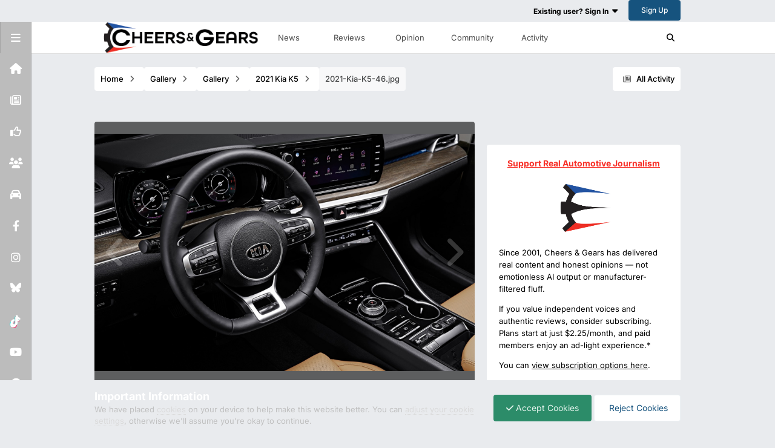

--- FILE ---
content_type: text/html;charset=UTF-8
request_url: https://www.cheersandgears.com/gallery/image/25628-2021-kia-k5-46jpg/
body_size: 23332
content:
<!DOCTYPE html>
<html lang="en-US" dir="ltr" class="light-theme" data-thememode="0" data-defaulttheme="dark">
	<head>
		<meta charset="utf-8">
        
		<title>2021-Kia-K5-46.jpg | Gallery | Cheers &amp; Gears</title>
		
		
			<!-- Matomo -->
<script>
  var _paq = window._paq = window._paq || [];
  /* tracker methods like "setCustomDimension" should be called before "trackPageView" */
  _paq.push(['trackPageView']);
  _paq.push(['enableLinkTracking']);
  (function() {
    var u="https://analytics.reallysimple.ltd/";
    _paq.push(['setTrackerUrl', u+'matomo.php']);
    _paq.push(['setSiteId', '2']);
    var d=document, g=d.createElement('script'), s=d.getElementsByTagName('script')[0];
    g.async=true; g.src=u+'matomo.js'; s.parentNode.insertBefore(g,s);
  })();
</script>
<noscript><p><img referrerpolicy="no-referrer-when-downgrade" src="https://analytics.reallysimple.ltd/matomo.php?idsite=2&rec=1" style="border:0;" alt="" /></p></noscript>
<!-- End Matomo Code -->

		
		
			<!-- Google Tag Manager -->
<script>(function(w,d,s,l,i){w[l]=w[l]||[];w[l].push({'gtm.start':
new Date().getTime(),event:'gtm.js'});var f=d.getElementsByTagName(s)[0],
j=d.createElement(s),dl=l!='dataLayer'?'&l='+l:'';j.async=true;j.src=
'https://www.googletagmanager.com/gtm.js?id='+i+dl;f.parentNode.insertBefore(j,f);
})(window,document,'script','dataLayer','GTM-T287CPN');</script>
<!-- End Google Tag Manager -->
		
		

	<meta name="viewport" content="width=device-width, initial-scale=1">



	<meta name="twitter:card" content="summary_large_image" />


	
		<meta name="twitter:site" content="@cheersngears" />
	



	
		
			
				<meta property="og:title" content="2021-Kia-K5-46.jpg">
			
		
	

	
		
			
				<meta property="og:type" content="website">
			
		
	

	
		
			
				<meta property="og:url" content="https://www.cheersandgears.com/gallery/image/25628-2021-kia-k5-46jpg/">
			
		
	

	
		
			
		
	

	
		
			
		
	

	
		
			
				<meta property="og:updated_time" content="2019-12-19T16:29:04Z">
			
		
	

	
		
			
				<meta property="og:image" content="https://cdn.cheersandgears.com/monthly_2019_12/large.2021-Kia-K5-46.jpg.8a326eadf3f9171d66062b98ba91417f.jpg">
			
		
	

	
		
			
				<meta property="og:image:type" content="image/jpeg">
			
		
	

	
		
			
				<meta property="og:site_name" content="Cheers &amp; Gears">
			
		
	

	
		
			
				<meta property="og:locale" content="en_US">
			
		
	


	
		<link rel="canonical" href="https://www.cheersandgears.com/gallery/image/25628-2021-kia-k5-46jpg/" />
	

	
		<link rel="preload" href="//cdn.cheersandgears.com/monthly_2019_12/large.2021-Kia-K5-46.jpg.8a326eadf3f9171d66062b98ba91417f.jpg" as="image" type="image/jpeg" />
	

	
		<link as="style" rel="preload" href="https://www.cheersandgears.com/applications/core/interface/ckeditor/ckeditor/skins/ips/editor.css?t=P1PF" />
	

<link rel="alternate" type="application/rss+xml" title="CheersandGears News" href="https://www.cheersandgears.com/rss/1-cheersandgears-news.xml/" />



<link rel="manifest" href="https://www.cheersandgears.com/manifest.webmanifest/">
<meta name="msapplication-config" content="https://www.cheersandgears.com/browserconfig.xml/">
<meta name="msapplication-starturl" content="/">
<meta name="application-name" content="Cheers &amp; Gears">
<meta name="apple-mobile-web-app-title" content="Cheers &amp; Gears">

	<meta name="theme-color" content="#ffffff">


	<meta name="msapplication-TileColor" content="#ffffff">


	<link rel="mask-icon" href="//cdn.cheersandgears.com/monthly_2025_02/1143412975_CnGLogoSQ2023RedBlue.svg?v=1740417793" color="#ffffff">




	

	
		
			<link rel="icon" sizes="36x36" href="//cdn.cheersandgears.com/monthly_2025_02/android-chrome-36x36.png?v=1740417793">
		
	

	
		
			<link rel="icon" sizes="48x48" href="//cdn.cheersandgears.com/monthly_2025_02/android-chrome-48x48.png?v=1740417793">
		
	

	
		
			<link rel="icon" sizes="72x72" href="//cdn.cheersandgears.com/monthly_2025_02/android-chrome-72x72.png?v=1740417793">
		
	

	
		
			<link rel="icon" sizes="96x96" href="//cdn.cheersandgears.com/monthly_2025_02/android-chrome-96x96.png?v=1740417793">
		
	

	
		
			<link rel="icon" sizes="144x144" href="//cdn.cheersandgears.com/monthly_2025_02/android-chrome-144x144.png?v=1740417793">
		
	

	
		
			<link rel="icon" sizes="192x192" href="//cdn.cheersandgears.com/monthly_2025_02/android-chrome-192x192.png?v=1740417793">
		
	

	
		
			<link rel="icon" sizes="256x256" href="//cdn.cheersandgears.com/monthly_2025_02/android-chrome-256x256.png?v=1740417793">
		
	

	
		
			<link rel="icon" sizes="384x384" href="//cdn.cheersandgears.com/monthly_2025_02/android-chrome-384x384.png?v=1740417793">
		
	

	
		
			<link rel="icon" sizes="512x512" href="//cdn.cheersandgears.com/monthly_2025_02/android-chrome-512x512.png?v=1740417793">
		
	

	
		
			<meta name="msapplication-square70x70logo" content="//cdn.cheersandgears.com/monthly_2025_02/msapplication-square70x70logo.png?v=1740417793"/>
		
	

	
		
			<meta name="msapplication-TileImage" content="//cdn.cheersandgears.com/monthly_2025_02/msapplication-TileImage.png?v=1740417793"/>
		
	

	
		
			<meta name="msapplication-square150x150logo" content="//cdn.cheersandgears.com/monthly_2025_02/msapplication-square150x150logo.png?v=1740417793"/>
		
	

	
		
			<meta name="msapplication-wide310x150logo" content="//cdn.cheersandgears.com/monthly_2025_02/msapplication-wide310x150logo.png?v=1740417793"/>
		
	

	
		
			<meta name="msapplication-square310x310logo" content="//cdn.cheersandgears.com/monthly_2025_02/msapplication-square310x310logo.png?v=1740417793"/>
		
	

	
		
			
				<link rel="apple-touch-icon" href="//cdn.cheersandgears.com/monthly_2025_02/apple-touch-icon-57x57.png?v=1740417793">
			
		
	

	
		
			
				<link rel="apple-touch-icon" sizes="60x60" href="//cdn.cheersandgears.com/monthly_2025_02/apple-touch-icon-60x60.png?v=1740417793">
			
		
	

	
		
			
				<link rel="apple-touch-icon" sizes="72x72" href="//cdn.cheersandgears.com/monthly_2025_02/apple-touch-icon-72x72.png?v=1740417793">
			
		
	

	
		
			
				<link rel="apple-touch-icon" sizes="76x76" href="//cdn.cheersandgears.com/monthly_2025_02/apple-touch-icon-76x76.png?v=1740417793">
			
		
	

	
		
			
				<link rel="apple-touch-icon" sizes="114x114" href="//cdn.cheersandgears.com/monthly_2025_02/apple-touch-icon-114x114.png?v=1740417793">
			
		
	

	
		
			
				<link rel="apple-touch-icon" sizes="120x120" href="//cdn.cheersandgears.com/monthly_2025_02/apple-touch-icon-120x120.png?v=1740417793">
			
		
	

	
		
			
				<link rel="apple-touch-icon" sizes="144x144" href="//cdn.cheersandgears.com/monthly_2025_02/apple-touch-icon-144x144.png?v=1740417793">
			
		
	

	
		
			
				<link rel="apple-touch-icon" sizes="152x152" href="//cdn.cheersandgears.com/monthly_2025_02/apple-touch-icon-152x152.png?v=1740417793">
			
		
	

	
		
			
				<link rel="apple-touch-icon" sizes="180x180" href="//cdn.cheersandgears.com/monthly_2025_02/apple-touch-icon-180x180.png?v=1740417793">
			
		
	




	<meta name="mobile-web-app-capable" content="yes">
	<meta name="apple-touch-fullscreen" content="yes">
	<meta name="apple-mobile-web-app-capable" content="yes">

	
		
	


<link rel="preload" href="//www.cheersandgears.com/applications/core/interface/font/fontawesome-webfont.woff2?v=4.7.0" as="font" crossorigin="anonymous">
		


	
	
	
		<style type="text/css">@font-face {font-family:Inter;font-style:normal;font-weight:300;src:url(/cf-fonts/v/inter/5.0.16/cyrillic/wght/normal.woff2);unicode-range:U+0301,U+0400-045F,U+0490-0491,U+04B0-04B1,U+2116;font-display:swap;}@font-face {font-family:Inter;font-style:normal;font-weight:300;src:url(/cf-fonts/v/inter/5.0.16/latin-ext/wght/normal.woff2);unicode-range:U+0100-02AF,U+0304,U+0308,U+0329,U+1E00-1E9F,U+1EF2-1EFF,U+2020,U+20A0-20AB,U+20AD-20CF,U+2113,U+2C60-2C7F,U+A720-A7FF;font-display:swap;}@font-face {font-family:Inter;font-style:normal;font-weight:300;src:url(/cf-fonts/v/inter/5.0.16/latin/wght/normal.woff2);unicode-range:U+0000-00FF,U+0131,U+0152-0153,U+02BB-02BC,U+02C6,U+02DA,U+02DC,U+0304,U+0308,U+0329,U+2000-206F,U+2074,U+20AC,U+2122,U+2191,U+2193,U+2212,U+2215,U+FEFF,U+FFFD;font-display:swap;}@font-face {font-family:Inter;font-style:normal;font-weight:300;src:url(/cf-fonts/v/inter/5.0.16/vietnamese/wght/normal.woff2);unicode-range:U+0102-0103,U+0110-0111,U+0128-0129,U+0168-0169,U+01A0-01A1,U+01AF-01B0,U+0300-0301,U+0303-0304,U+0308-0309,U+0323,U+0329,U+1EA0-1EF9,U+20AB;font-display:swap;}@font-face {font-family:Inter;font-style:normal;font-weight:300;src:url(/cf-fonts/v/inter/5.0.16/greek-ext/wght/normal.woff2);unicode-range:U+1F00-1FFF;font-display:swap;}@font-face {font-family:Inter;font-style:normal;font-weight:300;src:url(/cf-fonts/v/inter/5.0.16/cyrillic-ext/wght/normal.woff2);unicode-range:U+0460-052F,U+1C80-1C88,U+20B4,U+2DE0-2DFF,U+A640-A69F,U+FE2E-FE2F;font-display:swap;}@font-face {font-family:Inter;font-style:normal;font-weight:300;src:url(/cf-fonts/v/inter/5.0.16/greek/wght/normal.woff2);unicode-range:U+0370-03FF;font-display:swap;}@font-face {font-family:Inter;font-style:normal;font-weight:400;src:url(/cf-fonts/v/inter/5.0.16/greek-ext/wght/normal.woff2);unicode-range:U+1F00-1FFF;font-display:swap;}@font-face {font-family:Inter;font-style:normal;font-weight:400;src:url(/cf-fonts/v/inter/5.0.16/latin-ext/wght/normal.woff2);unicode-range:U+0100-02AF,U+0304,U+0308,U+0329,U+1E00-1E9F,U+1EF2-1EFF,U+2020,U+20A0-20AB,U+20AD-20CF,U+2113,U+2C60-2C7F,U+A720-A7FF;font-display:swap;}@font-face {font-family:Inter;font-style:normal;font-weight:400;src:url(/cf-fonts/v/inter/5.0.16/cyrillic/wght/normal.woff2);unicode-range:U+0301,U+0400-045F,U+0490-0491,U+04B0-04B1,U+2116;font-display:swap;}@font-face {font-family:Inter;font-style:normal;font-weight:400;src:url(/cf-fonts/v/inter/5.0.16/cyrillic-ext/wght/normal.woff2);unicode-range:U+0460-052F,U+1C80-1C88,U+20B4,U+2DE0-2DFF,U+A640-A69F,U+FE2E-FE2F;font-display:swap;}@font-face {font-family:Inter;font-style:normal;font-weight:400;src:url(/cf-fonts/v/inter/5.0.16/vietnamese/wght/normal.woff2);unicode-range:U+0102-0103,U+0110-0111,U+0128-0129,U+0168-0169,U+01A0-01A1,U+01AF-01B0,U+0300-0301,U+0303-0304,U+0308-0309,U+0323,U+0329,U+1EA0-1EF9,U+20AB;font-display:swap;}@font-face {font-family:Inter;font-style:normal;font-weight:400;src:url(/cf-fonts/v/inter/5.0.16/latin/wght/normal.woff2);unicode-range:U+0000-00FF,U+0131,U+0152-0153,U+02BB-02BC,U+02C6,U+02DA,U+02DC,U+0304,U+0308,U+0329,U+2000-206F,U+2074,U+20AC,U+2122,U+2191,U+2193,U+2212,U+2215,U+FEFF,U+FFFD;font-display:swap;}@font-face {font-family:Inter;font-style:normal;font-weight:400;src:url(/cf-fonts/v/inter/5.0.16/greek/wght/normal.woff2);unicode-range:U+0370-03FF;font-display:swap;}@font-face {font-family:Inter;font-style:normal;font-weight:500;src:url(/cf-fonts/v/inter/5.0.16/vietnamese/wght/normal.woff2);unicode-range:U+0102-0103,U+0110-0111,U+0128-0129,U+0168-0169,U+01A0-01A1,U+01AF-01B0,U+0300-0301,U+0303-0304,U+0308-0309,U+0323,U+0329,U+1EA0-1EF9,U+20AB;font-display:swap;}@font-face {font-family:Inter;font-style:normal;font-weight:500;src:url(/cf-fonts/v/inter/5.0.16/cyrillic-ext/wght/normal.woff2);unicode-range:U+0460-052F,U+1C80-1C88,U+20B4,U+2DE0-2DFF,U+A640-A69F,U+FE2E-FE2F;font-display:swap;}@font-face {font-family:Inter;font-style:normal;font-weight:500;src:url(/cf-fonts/v/inter/5.0.16/greek/wght/normal.woff2);unicode-range:U+0370-03FF;font-display:swap;}@font-face {font-family:Inter;font-style:normal;font-weight:500;src:url(/cf-fonts/v/inter/5.0.16/greek-ext/wght/normal.woff2);unicode-range:U+1F00-1FFF;font-display:swap;}@font-face {font-family:Inter;font-style:normal;font-weight:500;src:url(/cf-fonts/v/inter/5.0.16/cyrillic/wght/normal.woff2);unicode-range:U+0301,U+0400-045F,U+0490-0491,U+04B0-04B1,U+2116;font-display:swap;}@font-face {font-family:Inter;font-style:normal;font-weight:500;src:url(/cf-fonts/v/inter/5.0.16/latin-ext/wght/normal.woff2);unicode-range:U+0100-02AF,U+0304,U+0308,U+0329,U+1E00-1E9F,U+1EF2-1EFF,U+2020,U+20A0-20AB,U+20AD-20CF,U+2113,U+2C60-2C7F,U+A720-A7FF;font-display:swap;}@font-face {font-family:Inter;font-style:normal;font-weight:500;src:url(/cf-fonts/v/inter/5.0.16/latin/wght/normal.woff2);unicode-range:U+0000-00FF,U+0131,U+0152-0153,U+02BB-02BC,U+02C6,U+02DA,U+02DC,U+0304,U+0308,U+0329,U+2000-206F,U+2074,U+20AC,U+2122,U+2191,U+2193,U+2212,U+2215,U+FEFF,U+FFFD;font-display:swap;}@font-face {font-family:Inter;font-style:normal;font-weight:600;src:url(/cf-fonts/v/inter/5.0.16/latin/wght/normal.woff2);unicode-range:U+0000-00FF,U+0131,U+0152-0153,U+02BB-02BC,U+02C6,U+02DA,U+02DC,U+0304,U+0308,U+0329,U+2000-206F,U+2074,U+20AC,U+2122,U+2191,U+2193,U+2212,U+2215,U+FEFF,U+FFFD;font-display:swap;}@font-face {font-family:Inter;font-style:normal;font-weight:600;src:url(/cf-fonts/v/inter/5.0.16/latin-ext/wght/normal.woff2);unicode-range:U+0100-02AF,U+0304,U+0308,U+0329,U+1E00-1E9F,U+1EF2-1EFF,U+2020,U+20A0-20AB,U+20AD-20CF,U+2113,U+2C60-2C7F,U+A720-A7FF;font-display:swap;}@font-face {font-family:Inter;font-style:normal;font-weight:600;src:url(/cf-fonts/v/inter/5.0.16/vietnamese/wght/normal.woff2);unicode-range:U+0102-0103,U+0110-0111,U+0128-0129,U+0168-0169,U+01A0-01A1,U+01AF-01B0,U+0300-0301,U+0303-0304,U+0308-0309,U+0323,U+0329,U+1EA0-1EF9,U+20AB;font-display:swap;}@font-face {font-family:Inter;font-style:normal;font-weight:600;src:url(/cf-fonts/v/inter/5.0.16/cyrillic/wght/normal.woff2);unicode-range:U+0301,U+0400-045F,U+0490-0491,U+04B0-04B1,U+2116;font-display:swap;}@font-face {font-family:Inter;font-style:normal;font-weight:600;src:url(/cf-fonts/v/inter/5.0.16/greek-ext/wght/normal.woff2);unicode-range:U+1F00-1FFF;font-display:swap;}@font-face {font-family:Inter;font-style:normal;font-weight:600;src:url(/cf-fonts/v/inter/5.0.16/cyrillic-ext/wght/normal.woff2);unicode-range:U+0460-052F,U+1C80-1C88,U+20B4,U+2DE0-2DFF,U+A640-A69F,U+FE2E-FE2F;font-display:swap;}@font-face {font-family:Inter;font-style:normal;font-weight:600;src:url(/cf-fonts/v/inter/5.0.16/greek/wght/normal.woff2);unicode-range:U+0370-03FF;font-display:swap;}@font-face {font-family:Inter;font-style:normal;font-weight:700;src:url(/cf-fonts/v/inter/5.0.16/greek/wght/normal.woff2);unicode-range:U+0370-03FF;font-display:swap;}@font-face {font-family:Inter;font-style:normal;font-weight:700;src:url(/cf-fonts/v/inter/5.0.16/cyrillic/wght/normal.woff2);unicode-range:U+0301,U+0400-045F,U+0490-0491,U+04B0-04B1,U+2116;font-display:swap;}@font-face {font-family:Inter;font-style:normal;font-weight:700;src:url(/cf-fonts/v/inter/5.0.16/greek-ext/wght/normal.woff2);unicode-range:U+1F00-1FFF;font-display:swap;}@font-face {font-family:Inter;font-style:normal;font-weight:700;src:url(/cf-fonts/v/inter/5.0.16/latin/wght/normal.woff2);unicode-range:U+0000-00FF,U+0131,U+0152-0153,U+02BB-02BC,U+02C6,U+02DA,U+02DC,U+0304,U+0308,U+0329,U+2000-206F,U+2074,U+20AC,U+2122,U+2191,U+2193,U+2212,U+2215,U+FEFF,U+FFFD;font-display:swap;}@font-face {font-family:Inter;font-style:normal;font-weight:700;src:url(/cf-fonts/v/inter/5.0.16/latin-ext/wght/normal.woff2);unicode-range:U+0100-02AF,U+0304,U+0308,U+0329,U+1E00-1E9F,U+1EF2-1EFF,U+2020,U+20A0-20AB,U+20AD-20CF,U+2113,U+2C60-2C7F,U+A720-A7FF;font-display:swap;}@font-face {font-family:Inter;font-style:normal;font-weight:700;src:url(/cf-fonts/v/inter/5.0.16/cyrillic-ext/wght/normal.woff2);unicode-range:U+0460-052F,U+1C80-1C88,U+20B4,U+2DE0-2DFF,U+A640-A69F,U+FE2E-FE2F;font-display:swap;}@font-face {font-family:Inter;font-style:normal;font-weight:700;src:url(/cf-fonts/v/inter/5.0.16/vietnamese/wght/normal.woff2);unicode-range:U+0102-0103,U+0110-0111,U+0128-0129,U+0168-0169,U+01A0-01A1,U+01AF-01B0,U+0300-0301,U+0303-0304,U+0308-0309,U+0323,U+0329,U+1EA0-1EF9,U+20AB;font-display:swap;}</style>
	



	<link rel='stylesheet' href='https://www.cheersandgears.com/uploads/themes/css_built_52/341e4a57816af3ba440d891ca87450ff_framework.css?v=2d107c334a1759514085' media='all'>

	<link rel='stylesheet' href='https://www.cheersandgears.com/uploads/themes/css_built_52/05e81b71abe4f22d6eb8d1a929494829_responsive.css?v=2d107c334a1759514085' media='all'>

	<link rel='stylesheet' href='https://www.cheersandgears.com/uploads/themes/css_built_52/6a9d77695c621a5f166837933ee37199_notice.css?v=2d107c334a1759514085' media='all'>

	<link rel='stylesheet' href='https://www.cheersandgears.com/uploads/themes/css_built_52/223ae211f0236ea36ac9f7bf920a797a_all.min.css?v=2d107c334a1759514085' media='all'>

	<link rel='stylesheet' href='https://www.cheersandgears.com/uploads/themes/css_built_52/29bd99919d9bcfd58c5a255c6957b8a6_convert.css?v=2d107c334a1759514085' media='all'>

	<link rel='stylesheet' href='https://www.cheersandgears.com/uploads/themes/css_built_52/49037c9bdbc019a877c9a3ae069caf24_v4-font-face.min.css?v=2d107c334a1759514085' media='all'>

	<link rel='stylesheet' href='https://www.cheersandgears.com/uploads/themes/css_built_52/90eb5adf50a8c640f633d47fd7eb1778_core.css?v=2d107c334a1759514085' media='all'>

	<link rel='stylesheet' href='https://www.cheersandgears.com/uploads/themes/css_built_52/5a0da001ccc2200dc5625c3f3934497d_core_responsive.css?v=2d107c334a1759514085' media='all'>

	<link rel='stylesheet' href='https://www.cheersandgears.com/uploads/themes/css_built_52/a9fa39eedf22fb36f1c00acd88a7e4c1_ctvp.css?v=2d107c334a1759514085' media='all'>

	<link rel='stylesheet' href='https://www.cheersandgears.com/uploads/themes/css_built_52/738458edeeaef28e48e14bf3bb6018d1_uiffc.css?v=2d107c334a1759514085' media='all'>

	<link rel='stylesheet' href='https://www.cheersandgears.com/uploads/themes/css_built_52/37c6452ea623de41c991284837957128_gallery.css?v=2d107c334a1759514085' media='all'>

	<link rel='stylesheet' href='https://www.cheersandgears.com/uploads/themes/css_built_52/22e9af7d7c6ac7ddc7db0f1b0d471efc_gallery_responsive.css?v=2d107c334a1759514085' media='all'>

	<link rel='stylesheet' href='https://www.cheersandgears.com/uploads/themes/css_built_52/8a32dcbf06236254181d222455063219_global.css?v=2d107c334a1759514085' media='all'>





<link rel='stylesheet' href='https://www.cheersandgears.com/uploads/themes/css_built_52/258adbb6e4f3e83cd3b355f84e3fa002_custom.css?v=2d107c334a1759514085' media='all'>




		
		

	
	<link rel='shortcut icon' href='//cdn.cheersandgears.com/monthly_2024_01/939035000_CnGLogowhitecircle.png' type="image/png">

      <style>
        #elCreateNew_menu:hover  {
           display:block!important; 
          }
      </style>
	</head>
	<body class="ipsApp ipsApp_front ipsJS_none ipsClearfix" data-controller="core.front.core.app,adblockdetector.front.eabd.agent"  data-message=""  data-pageapp="gallery" data-pagelocation="front" data-pagemodule="gallery" data-pagecontroller="view" data-pageid="25628"   ><div class="notice_topbar">

      
</div>
      
      
      
      	 
<a class="" id="vala_scrolltotopbutton" data-height="100"></a>
      
      
      	 

 
<div class="valashareBarContainer-slide-in valashare-icon-bar" id="valasharebarContainer" data-height="100">
 
	
  		<a href='https://www.facebook.com/cheersandgears' target='_blank' class='cShareLink_facebook' rel='noopener noreferrer'><i class='fa fa-facebook'></i></a> 
	
  		<a href='https://www.instagram.com/cheersandgears/' target='_blank' class='cShareLink_instagram' rel='noopener noreferrer'><i class='fa fa-instagram'></i></a> 
	
  		<a href='https://www.pinterest.com/CheersandGears/' target='_blank' class='cShareLink_pinterest' rel='noopener noreferrer'><i class='fa fa-pinterest'></i></a> 
	
  		<a href='https://www.youtube.com/cheersandgears' target='_blank' class='cShareLink_youtube' rel='noopener noreferrer'><i class='fa fa-youtube'></i></a> 
	
  		<a href='https://bsky.app/profile/cheersandgears.bsky.social' target='_blank' class='cShareLink_bluesky' rel='noopener noreferrer'><i class='fa fa-bluesky'></i></a> 
	

    <a id="valasharehidebtn" class='cShareLink_action' rel='noopener noreferrer'><i class='fa fa-close'></i></a>
</div>

<div id="valasharebackContainer" class="valashareBarContainer-slide-out valashare-icon-bar">
    <a class='cShareLink_action' rel='noopener noreferrer' id="valashareshowbtn"><i class='fa fa-share-alt'></i></a>
</div>
	
      
		
<script async src="https://securepubads.g.doubleclick.net/tag/js/gpt.js"></script>
<script>
  window.googletag = window.googletag || {cmd: []};
  googletag.cmd.push(function() {
    googletag.defineSlot('/1051240/CG-Banner/CG-Banner-Header', [[320, 50], [750, 100], [970, 90], [980, 90], [728, 90], [750, 200], [980, 120], [960, 90], [970, 66], [468, 60], [930, 180], [300, 50], [320, 100], [950, 90], [300, 75], [300, 100]], 'div-gpt-ad-1713901145534-0').addService(googletag.pubads());
	googletag.defineSlot('/1051240/CG-Banner/CG-Banner-Footer', [[300, 50], [320, 100], [950, 90], [960, 90], [970, 66], [468, 60], [930, 180], [980, 120], [300, 75], [750, 200], [728, 90], [750, 100], [300, 100], [980, 90], [970, 90], [320, 50]], 'div-gpt-ad-1713901240364-0').addService(googletag.pubads());
    googletag.defineSlot('/1051240/CG-Banner/CG-Bannrt-Side-1', [[300, 50], [320, 100], [950, 90], [960, 90], [970, 66], [468, 60], [930, 180], [980, 120], [300, 75], [750, 200], [728, 90], [750, 100], [300, 100], [980, 90], [970, 90], [320, 50]], 'div-gpt-ad-1713901356044-0').addService(googletag.pubads());
	googletag.defineSlot('/1051240/CG-Banner/CG-Banner-Topic', [[300, 50], [320, 100], [950, 90], [300, 75], [970, 90], [980, 120], [750, 100], [300, 100], [980, 90], [728, 90], [320, 50], [750, 200], [468, 60], [930, 180], [960, 90], [970, 66]], 'div-gpt-ad-1713901594179-0').addService(googletag.pubads());
	googletag.defineSlot('/1051240/CG-Banner/CG-Banner-Rows', [[300, 100], [980, 90], [930, 180], [320, 50], [970, 90], [728, 90], [970, 66], [960, 90], [300, 50], [320, 100], [950, 90], [300, 75], [468, 60], [750, 100], [750, 200], [980, 120]], 'div-gpt-ad-1713901666286-0').addService(googletag.pubads());
	googletag.defineSlot('/1051240/CG-Banner/CG-Banner-Lightbox', [[970, 90], [468, 60], [980, 120], [320, 50], [728, 90], [750, 200], [300, 50], [960, 90], [320, 100], [950, 90], [970, 66], [300, 75], [930, 180], [750, 100], [300, 100], [980, 90]], 'div-gpt-ad-1713901859767-0').addService(googletag.pubads());
	googletag.defineSlot('/1051240/cg-banner-horz-1', [[320, 50], [750, 200], [728, 90], [970, 90], [750, 100], [300, 100], [980, 90], [300, 50], [960, 90], [980, 120], [300, 75], [468, 60], [930, 180], [320, 100], [950, 90], [970, 66]], 'div-gpt-ad-1713901948426-0').addService(googletag.pubads());
	googletag.defineSlot('/1051240/cg-banner-horz-2', [[980, 121], [300, 75], [930, 180], [300, 50], [750, 200], [970, 66], [320, 100], [950, 90], [468, 60], [970, 90], [980, 90], [960, 90], [750, 100], [300, 100], [728, 90], [320, 50]], 'div-gpt-ad-1713902022938-0').addService(googletag.pubads());
	googletag.defineSlot('/1051240/cg-banner-horz-3', [[320, 50], [750, 200], [728, 90], [970, 90], [750, 100], [980, 122], [300, 100], [980, 90], [300, 50], [960, 90], [300, 75], [468, 60], [930, 180], [320, 100], [950, 90], [970, 66]], 'div-gpt-ad-1713902099598-0').addService(googletag.pubads());
	googletag.defineSlot('/1051240/cg-banner-horz-4', [[300, 100], [980, 90], [930, 180], [320, 50], [970, 90], [980, 123], [728, 90], [970, 66], [960, 90], [300, 50], [320, 100], [950, 90], [300, 75], [468, 60], [750, 100], [750, 200]], 'div-gpt-ad-1713902179549-0').addService(googletag.pubads());
	googletag.defineSlot('/1051240/cg-banner-horz-5', [[950, 90], [320, 100], [300, 75], [970, 90], [980, 124], [300, 100], [750, 200], [980, 90], [320, 50], [750, 100], [728, 90], [960, 90], [468, 60], [300, 50], [970, 66], [930, 180]], 'div-gpt-ad-1713902244013-0').addService(googletag.pubads());
	googletag.defineSlot('/1051240/cg-banner-vert-1', [[320, 100], [950, 90], [300, 50], [970, 66], [930, 180], [980, 125], [960, 90], [970, 90], [728, 90], [750, 200], [980, 90], [750, 100], [320, 50], [300, 100], [468, 60], [300, 75]], 'div-gpt-ad-1713902322979-0').addService(googletag.pubads());
	googletag.defineSlot('/1051240/cg-banner-vert-2', [[750, 200], [980, 90], [320, 50], [750, 100], [300, 100], [970, 90], [960, 90], [728, 90], [320, 100], [950, 90], [970, 66], [300, 50], [930, 180], [980, 126], [468, 60], [300, 75]], 'div-gpt-ad-1713902381153-0').addService(googletag.pubads());
	googletag.defineSlot('/1051240/cg-banner-vert-3', [[750, 200], [980, 90], [320, 50], [750, 100], [300, 100], [980, 127], [468, 60], [300, 75], [320, 100], [950, 90], [970, 66], [300, 50], [930, 180], [970, 90], [960, 90], [728, 90]], 'div-gpt-ad-1713902438779-0').addService(googletag.pubads());
	googletag.pubads().enableSingleRequest();
    googletag.pubads().collapseEmptyDivs();
    googletag.enableServices();	
  });
</script>
        
			<!-- Google Tag Manager (noscript) -->
<noscript><iframe src="https://www.googletagmanager.com/ns.html?id=GTM-T287CPN"
height="0" width="0" style="display:none;visibility:hidden"></iframe></noscript>
<!-- End Google Tag Manager (noscript) -->
		

        
		  <a href="#ipsLayout_mainArea" class="ipsHide" title="Go to main content on this page" accesskey="m">Jump to content</a>
		
			
				





      <div id="ipsLayout_header" class="ipsClearfix vtheme_ipsLayout_header ">
				<header class="valaTopBarHeader  ipsResponsive_showDesktop ">
					<div class="ipsLayout_container">
                        

  
      <a href="https://www.cheersandgears.com/" id="elLogo" accesskey="1" class="ipsResponsive_hideDesktop">
        <img src="" alt="Cheers &amp; Gears" id="valadarklightmainlogo">
      </a>
  

                        

						
							

	<ul id="elUserNav" class="ipsList_inline cSignedOut ipsResponsive_showDesktop">
      
        
		
        
        
            
            
	


	<li class='cUserNav_icon ipsHide' id='elCart_container'></li>
	<li class='elUserNav_sep ipsHide' id='elCart_sep'></li>

<li id="elSignInLink">
                <a href="https://www.cheersandgears.com/login/" data-ipsmenu-closeonclick="false" data-ipsmenu id="elUserSignIn">
                    Existing user? Sign In  <i class="fa fa-caret-down"></i>
                </a>
                
<div id='elUserSignIn_menu' class='ipsMenu ipsMenu_auto ipsHide'>
	<form accept-charset='utf-8' method='post' action='https://www.cheersandgears.com/login/'>
		<input type="hidden" name="csrfKey" value="10c4392a27074c34c0b534ee69378b9c">
		<input type="hidden" name="ref" value="aHR0cHM6Ly93d3cuY2hlZXJzYW5kZ2VhcnMuY29tL2dhbGxlcnkvaW1hZ2UvMjU2MjgtMjAyMS1raWEtazUtNDZqcGcv">
		<div data-role="loginForm">
			
			
			
				<div class='ipsColumns ipsColumns_noSpacing'>
					<div class='ipsColumn ipsColumn_wide' id='elUserSignIn_internal'>
						
<div class="ipsPad ipsForm ipsForm_vertical">
	<h4 class="ipsType_sectionHead">Sign In</h4>
	<br><br>
	<ul class="ipsList_reset">
		<li class="ipsFieldRow ipsFieldRow_noLabel ipsFieldRow_fullWidth">
			
			
				<input type="email" placeholder="Email Address" name="auth" autocomplete="email">
			
		</li>
		<li class="ipsFieldRow ipsFieldRow_noLabel ipsFieldRow_fullWidth">
			<input type="password" placeholder="Password" name="password" autocomplete="current-password"> <div data-controller="neappboxoftricks.ctvp.view.password"></div>
		</li>
		<li class="ipsFieldRow ipsFieldRow_checkbox ipsClearfix">
			<span class="ipsCustomInput">
				<input type="checkbox" name="remember_me" id="remember_me_checkbox" value="1" checked aria-checked="true">
				<span></span>
			</span>
			<div class="ipsFieldRow_content">
				<label class="ipsFieldRow_label" for="remember_me_checkbox">Remember me</label>
				<span class="ipsFieldRow_desc">Not recommended on shared computers</span>
			</div>
		</li>
		<li class="ipsFieldRow ipsFieldRow_fullWidth">
			<button type="submit" name="_processLogin" value="usernamepassword" class="ipsButton ipsButton_primary ipsButton_small" id="elSignIn_submit">Sign In</button>
			
				<p class="ipsType_right ipsType_small">
					
						</a><a href="https://www.cheersandgears.com/lostpassword/" >
					
					Forgot your password?</a>
				</p>
			
		</li>
	</ul>
</div>
					</div>
					<div class='ipsColumn ipsColumn_wide'>
						<div class='ipsPadding' id='elUserSignIn_external'>
							<div class='ipsAreaBackground_light ipsPadding:half'>
								
									<p class='ipsType_reset ipsType_small ipsType_center'><strong>Or sign in with one of these services</strong></p>
								
								
									<div class='ipsType_center ipsMargin_top:half'>
										

<button type="submit" name="_processLogin" value="3" class='ipsButton ipsButton_verySmall ipsButton_fullWidth ipsSocial ipsSocial_google' style="background-color: #4285F4">
	
		<span class='ipsSocial_icon'>
			
				<i class='fa fa-google'></i>
			
		</span>
		<span class='ipsSocial_text'>Sign in with Google</span>
	
</button>
									</div>
								
									<div class='ipsType_center ipsMargin_top:half'>
										

<button type="submit" name="_processLogin" value="8" class='ipsButton ipsButton_verySmall ipsButton_fullWidth ipsSocial ipsSocial_microsoft' style="background-color: #008b00">
	
		<span class='ipsSocial_icon'>
			
				<i class='fa fa-windows'></i>
			
		</span>
		<span class='ipsSocial_text'>Sign in with Microsoft</span>
	
</button>
									</div>
								
							</div>
						</div>
					</div>
				</div>
			
		</div>
	</form>
</div>
            </li>
            
        
		
			<li>
				
					<a href="https://www.cheersandgears.com/register/" data-ipsdialog data-ipsdialog-size="narrow" data-ipsdialog-title="Sign Up"  id="elRegisterButton" class="ipsButton ipsButton_normal ipsButton_primary">Sign Up</a>
				
			</li>
		
      
	</ul>

							
<ul class="ipsMobileHamburger ipsList_reset ipsResponsive_hideDesktop">
	<li data-ipsdrawer data-ipsdrawer-drawerelem="#elMobileDrawer">
		<a href="#">
			
			
				
			
			
			
			       

	<span class="ipsUserPhoto ipsUserPhoto_tiny ">
		<img src="https://www.cheersandgears.com/uploads/themes/set_resources_52/84c1e40ea0e759e3f1505eb1788ddf3c_default_photo.png" alt="Guest" loading="lazy">
	</span>
 
		</a>
	</li>
</ul>
						
					</div>
				</header>
				

	<nav data-controller='core.front.core.navBar' class=' ipsResponsive_showDesktop'>
      	




<div id="valaSideBarMainIcon" class="ipsResponsive_showDesktop" >
  <a id="valaSideBarOpenButton" href="#!" ><i class="fa fa-bars"></i></a>
  <div id="valaSideBarContainer" data-forceopen="false"class=" valaSideBarContainer-slide-in ">
    <div class="icon-bar">
      <a href="https://cheersandgears.com" class="vala_tooltip"><i class="fa fa-home"></i><span class="tooltiptext">Home</span></a>
<a href="https://www.cheersandgears.com/articles/" class="vala_tooltip"><i class="fa fa-newspaper-o"></i><span class="tooltiptext">News</span></a>
<a href="https://www.cheersandgears.com/articles/reviews/" class="vala_tooltip"><i class="fa fa-thumbs-o-up"></i><span class="tooltiptext">Reviews</span></a>
<a href="https://www.cheersandgears.com/forums/" class="vala_tooltip"><i class="fa fa-users"></i><span class="tooltiptext">Discussions</span></a>
<a href="https://www.cheersandgears.com/garage/" class="vala_tooltip"><i class="fa fa-car"></i><span class="tooltiptext">Users' Garage</span></a>
<a href="https://www.facebook.com/CheersandGears/" class="vala_tooltip"><i class="fa-brands fa-facebook-f"></i><span class="tooltiptext">Follow on Facebook</span></a>
<a href="https://www.instagram.com/cheersandgears/" class="vala_tooltip"><i class="fa fa-instagram"></i><span class="tooltiptext">Follow on Instagram</span></a>
<a href="https://bsky.app/profile/cheersandgears.bsky.social" class="vala_tooltip"><i class="fa-brands fa-bluesky"></i><span class="tooltiptext">Follow on BlueSky</span></a>
<a href="https://www.tiktok.com/@cheersandgears/" class="vala_tooltip"><i class="fa-brands fa-tiktok"></i><span class="tooltiptext">Follow on Tiktok</span></a>
<a href="https://www.youtube.com/cheersandgears" class="vala_tooltip"><i class="fa fa-youtube"></i><span class="tooltiptext">Follow on Youtube</span></a>
<a href="https://www.pinterest.com/CheersandGears/" class="vala_tooltip"><i class="fa fa-pinterest"></i><span class="tooltiptext">Follow on Pinterest</span></a>
<a href="https://www.tumblr.com/cheersandgears" class="vala_tooltip"><i class="fa fa-tumblr"></i><span class="tooltiptext">Follow on Tumblr</span></a>
    </div>
      
  </div>

</div>


		<div class='ipsNavBar_primary ipsLayout_container '>
       		
              <span style="" class="vala-theme-logo-nextto-navbar" style="max-width:auto">
                <a href='https://www.cheersandgears.com/' id='elLogo' accesskey='1' style="height:100%!important">
                  <img src='' alt='Cheers &amp; Gears' id="valadarklightmainlogo">
                </a>
             </span>
      		
			<ul data-role="primaryNavBar" class='ipsClearfix'>
				


	
		
		
		<li  id='elNavSecondary_86' data-role="navBarItem" data-navApp="cms" data-navExt="Pages">
			
			
				<a href="https://www.cheersandgears.com/articles/"  data-navItem-id="86" >
					News<span class='ipsNavBar_active__identifier'></span>
				</a>
			
			
				<ul class='ipsNavBar_secondary ipsHide' data-role='secondaryNavBar'>
					


	
		
		
		<li  id='elNavSecondary_125' data-role="navBarItem" data-navApp="cms" data-navExt="Pages">
			
			
				<a href="https://www.cheersandgears.com/auto_shows/"  data-navItem-id="125" >
					Auto Shows<span class='ipsNavBar_active__identifier'></span>
				</a>
			
			
		</li>
	
	

	
		
		
		<li  id='elNavSecondary_126' data-role="navBarItem" data-navApp="core" data-navExt="CustomItem">
			
			
				<a href="https://www.cheersandgears.com/articles/news/"  data-navItem-id="126" >
					News by Brand<span class='ipsNavBar_active__identifier'></span>
				</a>
			
			
		</li>
	
	


					<li class='ipsHide' id='elNavigationMore_86' data-role='navMore'>
						<a href='#' data-ipsMenu data-ipsMenu-appendTo='#elNavigationMore_86' id='elNavigationMore_86_dropdown'>More <i class='fa fa-caret-down'></i></a>
						<ul class='ipsHide ipsMenu ipsMenu_auto' id='elNavigationMore_86_dropdown_menu' data-role='moreDropdown'></ul>
					</li>
				</ul>

			
		</li>
	
	

	
		
		
		<li  id='elNavSecondary_80' data-role="navBarItem" data-navApp="core" data-navExt="CustomItem">
			
			
				<a href="https://www.cheersandgears.com/articles/reviews/"  data-navItem-id="80" >
					Reviews<span class='ipsNavBar_active__identifier'></span>
				</a>
			
			
		</li>
	
	

	
		
		
		<li  id='elNavSecondary_76' data-role="navBarItem" data-navApp="core" data-navExt="CustomItem">
			
			
				<a href="https://www.cheersandgears.com/articles/opinion/"  data-navItem-id="76" >
					Opinion<span class='ipsNavBar_active__identifier'></span>
				</a>
			
			
		</li>
	
	

	
		
		
		<li  id='elNavSecondary_1' data-role="navBarItem" data-navApp="core" data-navExt="CustomItem">
			
			
				<a href="https://www.cheersandgears.com/forums/"  data-navItem-id="1" >
					Community<span class='ipsNavBar_active__identifier'></span>
				</a>
			
			
				<ul class='ipsNavBar_secondary ipsHide' data-role='secondaryNavBar'>
					


	
		
		
		<li  id='elNavSecondary_114' data-role="navBarItem" data-navApp="core" data-navExt="CustomItem">
			
			
				<a href="https://www.cheersandgears.com/forums/"  data-navItem-id="114" >
					Forums<span class='ipsNavBar_active__identifier'></span>
				</a>
			
			
		</li>
	
	

	
		
		
		<li  id='elNavSecondary_127' data-role="navBarItem" data-navApp="core" data-navExt="Clubs">
			
			
				<a href="https://www.cheersandgears.com/clubs/"  data-navItem-id="127" >
					Clubs<span class='ipsNavBar_active__identifier'></span>
				</a>
			
			
		</li>
	
	

	
		
		
		<li  id='elNavSecondary_116' data-role="navBarItem" data-navApp="core" data-navExt="CustomItem">
			
			
				<a href="https://www.cheersandgears.com/garage/"  data-navItem-id="116" >
					Garage<span class='ipsNavBar_active__identifier'></span>
				</a>
			
			
		</li>
	
	

	
		
		
		<li  id='elNavSecondary_117' data-role="navBarItem" data-navApp="core" data-navExt="CustomItem">
			
			
				<a href="https://www.cheersandgears.com/gallery/"  data-navItem-id="117" >
					Gallery<span class='ipsNavBar_active__identifier'></span>
				</a>
			
			
		</li>
	
	


					<li class='ipsHide' id='elNavigationMore_1' data-role='navMore'>
						<a href='#' data-ipsMenu data-ipsMenu-appendTo='#elNavigationMore_1' id='elNavigationMore_1_dropdown'>More <i class='fa fa-caret-down'></i></a>
						<ul class='ipsHide ipsMenu ipsMenu_auto' id='elNavigationMore_1_dropdown_menu' data-role='moreDropdown'></ul>
					</li>
				</ul>

			
		</li>
	
	

	
		
		
		<li  id='elNavSecondary_2' data-role="navBarItem" data-navApp="core" data-navExt="CustomItem">
			
			
				<a href="https://www.cheersandgears.com/discover/"  data-navItem-id="2" >
					Activity<span class='ipsNavBar_active__identifier'></span>
				</a>
			
			
				<ul class='ipsNavBar_secondary ipsHide' data-role='secondaryNavBar'>
					


	
		
		
		<li  id='elNavSecondary_3' data-role="navBarItem" data-navApp="core" data-navExt="AllActivity">
			
			
				<a href="https://www.cheersandgears.com/discover/"  data-navItem-id="3" >
					All Activity<span class='ipsNavBar_active__identifier'></span>
				</a>
			
			
		</li>
	
	

	
	

	
	

	
	

	
		
		
		<li  id='elNavSecondary_7' data-role="navBarItem" data-navApp="core" data-navExt="Search">
			
			
				<a href="https://www.cheersandgears.com/search/"  data-navItem-id="7" >
					Search<span class='ipsNavBar_active__identifier'></span>
				</a>
			
			
		</li>
	
	


					<li class='ipsHide' id='elNavigationMore_2' data-role='navMore'>
						<a href='#' data-ipsMenu data-ipsMenu-appendTo='#elNavigationMore_2' id='elNavigationMore_2_dropdown'>More <i class='fa fa-caret-down'></i></a>
						<ul class='ipsHide ipsMenu ipsMenu_auto' id='elNavigationMore_2_dropdown_menu' data-role='moreDropdown'></ul>
					</li>
				</ul>

			
		</li>
	
	


				<li class='ipsHide' id='elNavigationMore' data-role='navMore'>
					<a href='#' data-ipsMenu data-ipsMenu-appendTo='#elNavigationMore' id='elNavigationMore_dropdown'>More</a>
					<ul class='ipsNavBar_secondary ipsHide' data-role='secondaryNavBar'>
						<li class='ipsHide' id='elNavigationMore_more' data-role='navMore'>
							<a href='#' data-ipsMenu data-ipsMenu-appendTo='#elNavigationMore_more' id='elNavigationMore_more_dropdown'>More <i class='fa fa-caret-down'></i></a>
							<ul class='ipsHide ipsMenu ipsMenu_auto' id='elNavigationMore_more_dropdown_menu' data-role='moreDropdown'></ul>
						</li>
					</ul>
				</li>
			</ul>
          	
          		
<div id="valaSearchThemeBtn">
  
  	<i class="fa fa-search"></i>
  
  
  	<span></span>
  
</div> 
          	
		</div>
	</nav>

                
              		
              		  
<ul id='elMobileNav' class='ipsResponsive_hideDesktop' data-controller='core.front.core.mobileNav'>
  
		<li id='elMobileBreadcrumb' style="background:transparent!important">
          
          
              
              
                  
                  
              
                  
                  
              
                  
                      <a href='https://www.cheersandgears.com/gallery/album/1864-2021-kia-k5/' id="backBtnMobile" ><i class="fa fa-arrow-left"></i></a>                         
                  
                  
              
                  
                  
              
          
      
                      

  
      <a href="https://www.cheersandgears.com/" id="elLogo" accesskey="1" class="ipsResponsive_hideDesktop">
        <img src="" alt="Cheers &amp; Gears" id="valadarklightmainlogo">
      </a>
  

                 
              </li>
  
  	
	
      <li >
          <a data-action="defaultStream" href='https://www.cheersandgears.com/discover/'><i class="fa fa-newspaper-o" aria-hidden="true"></i></a>
      </li>
  	
    
  	
	
    
      
          <li class='ipsJS_show'>
              <a href='https://www.cheersandgears.com/search/'><i class='fa fa-search'></i></a>
          </li>
      
  	
  
  
    <li data-ipsDrawer data-ipsDrawer-drawerElem='#elMobileDrawer'>
		<a href='#'>
			
			
				
			
			
			
			<i class='fa fa-navicon'></i>
		</a>
	</li>
 
</ul>
              		
                
			</div>
		
                        
            
       		

<div style="" class="ipsResponsive_hideDesktop" id="valamobilebottomnavbar">
    <div class="h-14 bg-white border shadow-sm flex flex-row justify-around">
        <div class="w-1/5 flex flex-col justify-center">
            <div class="text-center">
              <a href="https://www.cheersandgears.com/articles/">
                <i class="fa fa-newspaper-o"></i>
                <span class="block text-xs font-thin">News</span>
              </a>
            </div>
        </div>
        <div class="w-1/5 flex flex-col justify-center">
            <div class="text-center ">
              <a href="https://www.cheersandgears.com/articles/reviews/">
                <i class="fa fa-thumbs-o-up"></i>
                <span class="block text-xs font-thin text-gray-400">Reviews</span>
              </a>
            </div>
        </div>
      
        <div class="w-1/5 flex flex-col my-auto relative">
         
             
                  
                         <a href='https://www.cheersandgears.com/login/' id="valamobilecreatesheetbtn2" class="text-center w-14 h-14 rounded-full border shadow-md bg-white   mx-auto"  style="display: flex;justify-content:center;align-items: center;font-size: 24px;border: 1px solid rgba( var(--theme-main_nav_font), 0.1 );">
                            <i class='fa fa-user-o' style="line-height: 14px;"></i>
                         </a>
                  
              
          
        </div>
<!--
              <div class="w-1/5 flex flex-col justify-center">
            <div class="text-center">
               <a href="http://%23">
                <i class="fa fa-search"></i>
                <span class="block text-xs font-thin text-gray-400">Seqarch</span>
              </a>
            </div>
        </div>
    -->  

        <div class="w-1/5 flex flex-col justify-center">
            <div class="text-center">
               <a href="https://www.cheersandgears.com/forums/">
                <i class="fa fa-users"></i>
                <span class="block text-xs font-thin text-gray-400">Discussons</span>
              </a>
            </div>
        </div>
        <div class="w-1/5 flex flex-col justify-center">
            <div class="text-center">
               <a href="https://www.cheersandgears.com/discover/unread/">
                <i class="fa fa-home"></i>
                <span class="block text-xs font-thin text-gray-400">Activity</span>
              </a>
            </div>
        </div>
    </div>
</div>

       
      
       		
<div class="ipsResponsive_hideDesktop" id="valamobilecreatesheetbg"></div>

<div class="ipsResponsive_hideDesktop bottom-100" id="valamobilecreatesheet" style="transition:bottom .3s ease;position:fixed;width:100%;z-index:8000">
	<div class="">
            <div class="h-12 py-2 pl-4 flex items-center">
                <span class=" text-sm font-semibold text-center" id="valaactionsheettitle">Create New...
                </span>
            </div>
            <div class="pl-4 border-t border-b border-gray-300" style="border-bottom:1px solid grey;border-top:1px solid grey;max-height: 40vh;overflow-y: auto;">
                <ul class="py-2" style="list-style: none;margin: 0;padding: 0;display: block;">
                  
					
                  
                    
                </ul>
            </div>
            <div class="h-12 py-3 pl-4">
              <a href="javascript:void(0);" id="valamobilecreatesheetclosebtn">
                <span class="text-md  text-red-500 text-center">Close
                </span>
              </a>
            </div>
        </div>
  </div>

      
		<main id="ipsLayout_body" class="ipsLayout_container" style=""><div class="notice_under_navbar">

      
</div>
			<div id="ipsLayout_contentArea">
				<div id="ipsLayout_contentWrapper">
					
<nav class='ipsBreadcrumb ipsBreadcrumb_top ipsFaded_withHover'>
	

	<ul class='ipsList_inline ipsPos_right'>
		
		<li >
			<a data-action="defaultStream" class='ipsType_light '  href='https://www.cheersandgears.com/discover/'><i class="fa fa-newspaper-o" aria-hidden="true"></i> <span>All Activity</span></a>
		</li>
		
	</ul>

	<ul data-role="breadcrumbList">
		<li>
			<a title="Home" href='https://www.cheersandgears.com/'>
				<span>Home <i class='fa fa-angle-right'></i></span>
			</a>
		</li>
		
		
			<li>
				
					<a href='https://www.cheersandgears.com/gallery/'>
						<span>Gallery <i class='fa fa-angle-right' aria-hidden="true"></i></span>
					</a>
				
			</li>
		
			<li>
				
					<a href='https://www.cheersandgears.com/gallery/category/5-gallery/'>
						<span>Gallery <i class='fa fa-angle-right' aria-hidden="true"></i></span>
					</a>
				
			</li>
		
			<li>
				
					<a href='https://www.cheersandgears.com/gallery/album/1864-2021-kia-k5/'>
						<span>2021 Kia K5 <i class='fa fa-angle-right' aria-hidden="true"></i></span>
					</a>
				
			</li>
		
			<li>
				
					2021-Kia-K5-46.jpg
				
			</li>
		
	</ul>
</nav>
					
					<div id="ipsLayout_mainArea">
						<div align="center">
<!-- /1051240/CG-Banner/CG-Banner-Header -->
<div id='div-gpt-ad-1713901145534-0' style='min-width: 300px; min-height: 50px;'>
  <script>
    googletag.cmd.push(function() { googletag.display('div-gpt-ad-1713901145534-0'); });
  </script>
</div>
</div>
						
						
						

	




	<div class='cWidgetContainer '  data-role='widgetReceiver' data-orientation='horizontal' data-widgetArea='header'>
		<ul class='ipsList_reset'>
			
				
					
					<li class='ipsWidget ipsWidget_horizontal ipsBox  ipsResponsive_block' data-blockID='app_cms_Blocks_xegre0m3i' data-blockConfig="true" data-blockTitle="Custom Blocks" data-blockErrorMessage="This block cannot be shown. This could be because it needs configuring, is unable to show on this page, or will show after reloading this page."  data-controller='core.front.widgets.block'>
<div align="center">
<!-- /1051240/cg-banner-horz-1 -->
<div id='div-gpt-ad-1713901948426-0' style='min-width: 300px; min-height: 50px;'>
  <script>
    googletag.cmd.push(function() { googletag.display('div-gpt-ad-1713901948426-0'); });
  </script>
</div>
</div></li>
				
			
		</ul>
	</div>

						



<div data-controller='gallery.front.view.image' data-lightboxURL='https://www.cheersandgears.com/gallery/image/25628-2021-kia-k5-46jpg/'>
	<div class='ipsColumns ipsMargin_bottom'>
		<div class='ipsColumn ipsColumn_fluid'>
			<div class='cGalleryLightbox_inner' data-role="imageSizer">
				<div class='elGalleryHeader'>
					

<div id='elGalleryImage' class='elGalleryImage' data-role="imageFrame" data-imageSizes='{&quot;large&quot;:[1600,1000],&quot;small&quot;:[800,500]}'>
	
		<div class='cGalleryViewImage' data-role='notesWrapper' data-controller='gallery.front.view.notes' data-imageID='25628'  data-notesData='[]'>
			<div>
				<a href='//cdn.cheersandgears.com/monthly_2019_12/large.2021-Kia-K5-46.jpg.8a326eadf3f9171d66062b98ba91417f.jpg' title='View in lightbox' data-ipsLightbox>
					<img src='//cdn.cheersandgears.com/monthly_2019_12/large.2021-Kia-K5-46.jpg.8a326eadf3f9171d66062b98ba91417f.jpg' alt="2021-Kia-K5-46.jpg" title='2021-Kia-K5-46.jpg' data-role='theImage'>
				</a>
            </div>
			
		</div>
        	


		<div class='cGalleryImageFade'>
			<div class='cGalleryImageBottomBar'>
				<div class='cGalleryCreditInfo ipsType_normal ipsHide'>
					

					
				</div>
				
					<ul class='ipsList_inline'>
						<li>
							<a href='#' data-ipsMenu data-ipsMenu-above='true' id='elImageTools' class='ipsButton ipsButton_link ipsButton_verySmall ipsJS_show cGalleryViewImage_controls'>Image Tools <i class='fa fa-caret-down'></i></a>
						</li>
					</ul>
					<ul class='ipsMenu ipsMenu_auto ipsHide' id='elImageTools_menu'>
						
						
						
							<li class='ipsMenu_item'>
								<a href='https://www.cheersandgears.com/gallery/image/25628-2021-kia-k5-46jpg/?do=download' title='Download'><i class='fa fa-fw fa-download'></i> Download</a>
							</li>
						
					</ul>
				
			</div>
		</div>
	
	<span class='elGalleryImageNav'>
       
            <a href='https://www.cheersandgears.com/gallery/image/25628-2021-kia-k5-46jpg/?browse=1&amp;do=previous' class='elGalleryImageNav_prev' data-action="prevMedia"><i class='fa fa-angle-left'></i></a>
            <a href='https://www.cheersandgears.com/gallery/image/25628-2021-kia-k5-46jpg/?browse=1&amp;do=next' class='elGalleryImageNav_next' data-action="nextMedia"><i class='fa fa-angle-right'></i></a>
        
	</span>
</div>
				</div>
			</div>
            
            
            
			<div class='cGalleryImageThumbs'>
				<ol class='cGalleryCarousel' id='gallery-image-thumbs'>
                    
					
			            <li class='cGalleryCarousel__item'>
			            	<div class='ipsImageBlock'>
				                
					                <a href='https://www.cheersandgears.com/gallery/image/25632-2021-kia-k5-50jpg/' title='View the image 2021-Kia-K5-50.jpg' class='ipsImageBlock__main'>
					                	<img src='//cdn.cheersandgears.com/monthly_2019_12/small.2021-Kia-K5-50.jpg.09e64658c26b4279f4a98ef194faa634.jpg' alt="2021-Kia-K5-50.jpg" loading="lazy">
					                </a>
				                
                            	

                            </div>
                        </li>
                        
			        
			            <li class='cGalleryCarousel__item'>
			            	<div class='ipsImageBlock'>
				                
					                <a href='https://www.cheersandgears.com/gallery/image/25631-2021-kia-k5-49jpg/' title='View the image 2021-Kia-K5-49.jpg' class='ipsImageBlock__main'>
					                	<img src='//cdn.cheersandgears.com/monthly_2019_12/small.2021-Kia-K5-49.jpg.d2239c68a941101e5a33ec143188d7fe.jpg' alt="2021-Kia-K5-49.jpg" loading="lazy">
					                </a>
				                
                            	

                            </div>
                        </li>
                        
			        
			            <li class='cGalleryCarousel__item'>
			            	<div class='ipsImageBlock'>
				                
					                <a href='https://www.cheersandgears.com/gallery/image/25630-2021-kia-k5-48jpg/' title='View the image 2021-Kia-K5-48.jpg' class='ipsImageBlock__main'>
					                	<img src='//cdn.cheersandgears.com/monthly_2019_12/small.2021-Kia-K5-48.jpg.6113477df39facc12fd978728a92c8ef.jpg' alt="2021-Kia-K5-48.jpg" loading="lazy">
					                </a>
				                
                            	

                            </div>
                        </li>
                        
			        
			            <li class='cGalleryCarousel__item'>
			            	<div class='ipsImageBlock'>
				                
					                <a href='https://www.cheersandgears.com/gallery/image/25629-2021-kia-k5-47jpg/' title='View the image 2021-Kia-K5-47.jpg' class='ipsImageBlock__main'>
					                	<img src='//cdn.cheersandgears.com/monthly_2019_12/small.2021-Kia-K5-47.jpg.c69a766cf1c8905633e9f730773d16fa.jpg' alt="2021-Kia-K5-47.jpg" loading="lazy">
					                </a>
				                
                            	

                            </div>
                        </li>
                        
			        

                    <li class='cGalleryCarousel__item cGalleryCarousel__item--active'>
                    	<div class='ipsImageBlock'>
	                        
	                            <a href='https://www.cheersandgears.com/gallery/image/25628-2021-kia-k5-46jpg/' title='View the image 2021-Kia-K5-46.jpg' class='ipsImageBlock__main'>
	                                <img src='//cdn.cheersandgears.com/monthly_2019_12/small.2021-Kia-K5-46.jpg.92731b86cc91b3a4f109ed6aa42e9ceb.jpg' alt="2021-Kia-K5-46.jpg" loading="lazy">
	                            </a>
                        	
                        	

                        </div>
                        
                    </li>

                    
                        <li class='cGalleryCarousel__item'>
                        	<div class='ipsImageBlock'>
	                            
	                                <a href='https://www.cheersandgears.com/gallery/image/25627-2021-kia-k5-42jpg/' title='View the image 2021-Kia-K5-42.jpg' class='ipsImageBlock__main'>
	                                    <img src='//cdn.cheersandgears.com/monthly_2019_12/small.2021-Kia-K5-42.jpg.982242fc73b96c4b609c02a14f445f72.jpg' alt="2021-Kia-K5-42.jpg" loading="lazy">
	                                </a>
	                            
	                            

	                        </div>
                        </li>
                        
                        
                    
                        <li class='cGalleryCarousel__item'>
                        	<div class='ipsImageBlock'>
	                            
	                                <a href='https://www.cheersandgears.com/gallery/image/25626-2021-kia-k5-41jpg/' title='View the image 2021-Kia-K5-41.jpg' class='ipsImageBlock__main'>
	                                    <img src='//cdn.cheersandgears.com/monthly_2019_12/small.2021-Kia-K5-41.jpg.e481f358ac2572a5e63ffab7612bb17a.jpg' alt="2021-Kia-K5-41.jpg" loading="lazy">
	                                </a>
	                            
	                            

	                        </div>
                        </li>
                        
                        
                    
                        <li class='cGalleryCarousel__item'>
                        	<div class='ipsImageBlock'>
	                            
	                                <a href='https://www.cheersandgears.com/gallery/image/25625-2021-kia-k5-40jpg/' title='View the image 2021-Kia-K5-40.jpg' class='ipsImageBlock__main'>
	                                    <img src='//cdn.cheersandgears.com/monthly_2019_12/small.2021-Kia-K5-40.jpg.6b78e9e144a28d32c2144d2c0f920a9a.jpg' alt="2021-Kia-K5-40.jpg" loading="lazy">
	                                </a>
	                            
	                            

	                        </div>
                        </li>
                        
                        
                    
                        <li class='cGalleryCarousel__item'>
                        	<div class='ipsImageBlock'>
	                            
	                                <a href='https://www.cheersandgears.com/gallery/image/25624-2021-kia-k5-39jpg/' title='View the image 2021-Kia-K5-39.jpg' class='ipsImageBlock__main'>
	                                    <img src='//cdn.cheersandgears.com/monthly_2019_12/small.2021-Kia-K5-39.jpg.6bf58f3f2fc96dba0613542a11468cc9.jpg' alt="2021-Kia-K5-39.jpg" loading="lazy">
	                                </a>
	                            
	                            

	                        </div>
                        </li>
                        
                        
                            
				</ol>
                <div class='cGalleryCarouselNav cGalleryCarouselNav--overlay' data-carousel-controls='gallery-image-thumbs' data-controller="gallery.front.browse.carousel" hidden>
                    <button class='cGalleryCarouselNav__button' data-carousel-arrow='prev' aria-label='Previous' role='button'>
                        <svg aria-hidden="true" xmlns="http://www.w3.org/2000/svg" viewBox="0 0 320 512" width="10"><path d="M34.52 239.03L228.87 44.69c9.37-9.37 24.57-9.37 33.94 0l22.67 22.67c9.36 9.36 9.37 24.52.04 33.9L131.49 256l154.02 154.75c9.34 9.38 9.32 24.54-.04 33.9l-22.67 22.67c-9.37 9.37-24.57 9.37-33.94 0L34.52 272.97c-9.37-9.37-9.37-24.57 0-33.94z"/></svg>
                    </button>
                    <button class='cGalleryCarouselNav__button' data-carousel-arrow='next' aria-label='Next' role='button'>
                        <svg aria-hidden="true" xmlns="http://www.w3.org/2000/svg" viewBox="0 0 320 512" width="10"><path d="M285.476 272.971L91.132 467.314c-9.373 9.373-24.569 9.373-33.941 0l-22.667-22.667c-9.357-9.357-9.375-24.522-.04-33.901L188.505 256 34.484 101.255c-9.335-9.379-9.317-24.544.04-33.901l22.667-22.667c9.373-9.373 24.569-9.373 33.941 0L285.475 239.03c9.373 9.372 9.373 24.568.001 33.941z"/></svg>
                    </button>
                </div>
			</div>
            
		</div>
	</div>

	<section data-role='imageInfo'>
		




<div class='ipsColumns ipsColumns_collapsePhone ipsResponsive_pull ipsSpacer_bottom'>
	<div class='ipsColumn ipsColumn_fluid'>
		

		<div class='ipsBox'>
			<div class='ipsPadding' data-role='imageDescription'>
				<div class='ipsFlex ipsFlex-ai:center ipsFlex-fw:wrap ipsGap:4'>
					<div class='ipsFlex-flex:11'>
						<h1 class='ipsType_pageTitle ipsContained_container'>
							
							
							
							
							
								<span class='ipsContained ipsType_break'>2021-Kia-K5-46.jpg</span>
							
						</h1>
						
					</div>
				</div>
				<hr class='ipsHr'>
				<div class='ipsPageHeader__meta ipsFlex ipsFlex-jc:between ipsFlex-ai:center ipsFlex-fw:wrap ipsGap:3'>
					<div class='ipsFlex-flex:11'>
						<div class='ipsPhotoPanel ipsPhotoPanel_mini ipsClearfix'>
							


	<a href="https://www.cheersandgears.com/profile/51-drew-dowdell/" rel="nofollow" data-ipshover data-ipshover-width="370" data-ipshover-target="https://www.cheersandgears.com/profile/51-drew-dowdell/?do=hovercard"  class="ipsUserPhoto ipsUserPhoto_mini" title="Go to Drew Dowdell's profile">
		

<img src="//cdn.cheersandgears.com/monthly_2021_07/imported-photo-51.thumb.jpeg.1c96dcf6b5bcac4369863d6de1762a92.jpeg" alt="Drew Dowdell" itemprop="image"> 


	</a>

							<div>
								<p class='ipsType_reset ipsType_normal ipsType_blendLinks'>
									By 


<a href='https://www.cheersandgears.com/profile/51-drew-dowdell/' rel="nofollow" data-ipsHover data-ipsHover-width='370' data-ipsHover-target='https://www.cheersandgears.com/profile/51-drew-dowdell/?do=hovercard&amp;referrer=https%253A%252F%252Fwww.cheersandgears.com%252Fgallery%252Fimage%252F25628-2021-kia-k5-46jpg%252F' title="Go to Drew Dowdell's profile" class="ipsType_break">Drew Dowdell</a>
								</p>
								<ul class='ipsList_inline'>
									<li class='ipsType_light'><time datetime='2019-12-19T16:29:04Z' title='12/19/2019 04:29  PM' data-short='6 yr'>December 19, 2019</time></li>
									<li class='ipsType_light'>651 views</li>
									
										<li><a href='https://www.cheersandgears.com/profile/51-drew-dowdell/content/?type=gallery_image'>View Drew Dowdell's images</a></li>
									
								</ul>
							</div>
						</div>
					</div>
					<div class='ipsFlex-flex:01 ipsResponsive_hidePhone'>
						<div class='ipsShareLinks'>
							
								


    <a href='#elShareItem_1663991438_menu' id='elShareItem_1663991438' data-ipsMenu class='ipsShareButton ipsButton ipsButton_verySmall ipsButton_link ipsButton_link--light'>
        <span><i class='fa fa-share-alt'></i></span> &nbsp;Share
    </a>

    <div class='ipsPadding ipsMenu ipsMenu_normal ipsHide' id='elShareItem_1663991438_menu' data-controller="core.front.core.sharelink">
        
        
        <span data-ipsCopy data-ipsCopy-flashmessage>
            <a href="https://www.cheersandgears.com/gallery/image/25628-2021-kia-k5-46jpg/" class="ipsButton ipsButton_light ipsButton_small ipsButton_fullWidth" data-role="copyButton" data-clipboard-text="https://www.cheersandgears.com/gallery/image/25628-2021-kia-k5-46jpg/" data-ipstooltip title='Copy Link to Clipboard'><i class="fa fa-clone"></i> https://www.cheersandgears.com/gallery/image/25628-2021-kia-k5-46jpg/</a>
        </span>
        <ul class='ipsShareLinks ipsMargin_top:half'>
            
                <li>
<a href="https://bsky.app/intent/compose?text=2021-Kia-K5-46.jpg%20-%20https%3A%2F%2Fwww.cheersandgears.com%2Fgallery%2Fimage%2F25628-2021-kia-k5-46jpg%2F" class="cShareLink cShareLink_bluesky" target="_blank" data-role="shareLink" title='Share on Bluesky' data-ipsTooltip rel='nofollow noopener'>
    <i class="fa fa-bluesky"></i>
</a></li>
            
                <li>
<a href="https://www.facebook.com/sharer/sharer.php?u=https%3A%2F%2Fwww.cheersandgears.com%2Fgallery%2Fimage%2F25628-2021-kia-k5-46jpg%2F" class="cShareLink cShareLink_facebook" target="_blank" data-role="shareLink" title='Share on Facebook' data-ipsTooltip rel='noopener nofollow'>
	<i class="fa fa-facebook"></i>
</a></li>
            
                <li>
<a href="https://x.com/share?url=https%3A%2F%2Fwww.cheersandgears.com%2Fgallery%2Fimage%2F25628-2021-kia-k5-46jpg%2F" class="cShareLink cShareLink_x" target="_blank" data-role="shareLink" title='Share on X' data-ipsTooltip rel='nofollow noopener'>
    <i class="fa fa-x"></i>
</a></li>
            
                <li>
<a href="https://www.linkedin.com/shareArticle?mini=true&amp;url=https%3A%2F%2Fwww.cheersandgears.com%2Fgallery%2Fimage%2F25628-2021-kia-k5-46jpg%2F&amp;title=2021-Kia-K5-46.jpg" rel="nofollow noopener" class="cShareLink cShareLink_linkedin" target="_blank" data-role="shareLink" title='Share on LinkedIn' data-ipsTooltip>
	<i class="fa fa-linkedin"></i>
</a></li>
            
                <li>
<a href="https://www.reddit.com/submit?url=https%3A%2F%2Fwww.cheersandgears.com%2Fgallery%2Fimage%2F25628-2021-kia-k5-46jpg%2F&amp;title=2021-Kia-K5-46.jpg" rel="nofollow noopener" class="cShareLink cShareLink_reddit" target="_blank" title='Share on Reddit' data-ipsTooltip>
	<i class="fa fa-reddit"></i>
</a></li>
            
                <li>
<a href="https://pinterest.com/pin/create/button/?url=https://www.cheersandgears.com/gallery/image/25628-2021-kia-k5-46jpg/&amp;media=//cdn.cheersandgears.com/monthly_2019_12/large.2021-Kia-K5-46.jpg.8a326eadf3f9171d66062b98ba91417f.jpg" class="cShareLink cShareLink_pinterest" rel="nofollow noopener" target="_blank" data-role="shareLink" title='Share on Pinterest' data-ipsTooltip>
	<i class="fa fa-pinterest"></i>
</a></li>
            
                <li>
<a href="/cdn-cgi/l/email-protection#[base64]" rel='nofollow' class='cShareLink cShareLink_email' title='Share via email' data-ipsTooltip>
	<i class="fa fa-envelope"></i>
</a></li>
            
        </ul>
        
            <hr class='ipsHr'>
            <button class='ipsHide ipsButton ipsButton_verySmall ipsButton_light ipsButton_fullWidth ipsMargin_top:half' data-controller='core.front.core.webshare' data-role='webShare' data-webShareTitle='2021-Kia-K5-46.jpg' data-webShareText='2021-Kia-K5-46.jpg' data-webShareUrl='https://www.cheersandgears.com/gallery/image/25628-2021-kia-k5-46jpg/'>More sharing options...</button>
        
    </div>

							
                            

							



							

<div data-followApp='gallery' data-followArea='image' data-followID='25628' data-controller='core.front.core.followButton'>
	

	<a href='https://www.cheersandgears.com/login/' rel="nofollow" class="ipsFollow ipsPos_middle ipsButton ipsButton_light ipsButton_verySmall " data-role="followButton" data-ipsTooltip title='Sign in to follow this'>
		<span>Followers</span>
		<span class='ipsCommentCount'>1</span>
	</a>

</div>
						</div>
					</div>
				</div>
				
				

				

					

				

					

				
			</div>
			<div class='ipsItemControls'>
				
					

	<div data-controller='core.front.core.reaction' class='ipsItemControls_right ipsClearfix '>	
		<div class='ipsReact ipsPos_right'>
			
				
				<div class='ipsReact_blurb ' data-role='reactionBlurb'>
					
						

	
	<ul class='ipsReact_reactions'>
		
		
			
				
				<li class='ipsReact_reactCount'>
					
						<span data-ipsTooltip title="Agree">
					
							<span>
								<img src='//cdn.cheersandgears.com/reactions/react_up.png' alt="Agree" loading="lazy">
							</span>
							<span>
								1
							</span>
					
						</span>
					
				</li>
			
		
	</ul>

					
				</div>
			
			
			
		</div>
	</div>

				
				<ul class='ipsComment_controls ipsClearfix ipsItemControls_left'>
					
				</ul>
			</div>
		</div>
	</div>
	<div class='ipsColumn ipsColumn_veryWide' id='elGalleryImageStats'>
		<div class='ipsBox ipsPadding' data-role="imageStats">
			

			

            <div>
                <h2 class='ipsType_minorHeading ipsType_break'>From the album: </h2>
                <h3 class='ipsType_sectionHead'><a href='https://www.cheersandgears.com/gallery/album/1864-2021-kia-k5/'>2021 Kia K5</a></h3>
                <span class='ipsType_light'>&middot; 48 images</span>
                <ul class='ipsList_reset ipsMargin_top ipsHide'>
                    <li><i class='fa fa-camera'></i> 48 images</li>
                    
                        <li><i class='fa fa-comment'></i> 0 comments</li>
                    
                    
                        <li><i class='fa fa-comment'></i> 0 image comments</li>
                    
                </ul>
            </div>
            <hr class='ipsHr'>

			
				<h2 class='ipsType_minorHeading ipsType_break ipsMargin_bottom:half'>Photo Information</h2>
				<div class='cGalleryExif'>
					
						<div class='ipsType_center ipsMargin_top'>
							<a href='https://www.cheersandgears.com/gallery/image/25628-2021-kia-k5-46jpg/?do=metadata' data-ipsDialog data-ipsdialog-size="narrow" data-ipsDialog-title='View all photo EXIF information' class='ipsButton ipsButton_light ipsButton_verySmall'>View photo EXIF information</a>
						</div>
					
				</div>
			
		</div>
	</div>
</div>


<div class='ipsBox ipsPadding ipsResponsive_pull ipsResponsive_showPhone ipsMargin_top'>
	<div class='ipsShareLinks'>
		
			


    <a href='#elShareItem_50131419_menu' id='elShareItem_50131419' data-ipsMenu class='ipsShareButton ipsButton ipsButton_verySmall ipsButton_light '>
        <span><i class='fa fa-share-alt'></i></span> &nbsp;Share
    </a>

    <div class='ipsPadding ipsMenu ipsMenu_normal ipsHide' id='elShareItem_50131419_menu' data-controller="core.front.core.sharelink">
        
        
        <span data-ipsCopy data-ipsCopy-flashmessage>
            <a href="https://www.cheersandgears.com/gallery/image/25628-2021-kia-k5-46jpg/" class="ipsButton ipsButton_light ipsButton_small ipsButton_fullWidth" data-role="copyButton" data-clipboard-text="https://www.cheersandgears.com/gallery/image/25628-2021-kia-k5-46jpg/" data-ipstooltip title='Copy Link to Clipboard'><i class="fa fa-clone"></i> https://www.cheersandgears.com/gallery/image/25628-2021-kia-k5-46jpg/</a>
        </span>
        <ul class='ipsShareLinks ipsMargin_top:half'>
            
                <li>
<a href="https://bsky.app/intent/compose?text=2021-Kia-K5-46.jpg%20-%20https%3A%2F%2Fwww.cheersandgears.com%2Fgallery%2Fimage%2F25628-2021-kia-k5-46jpg%2F" class="cShareLink cShareLink_bluesky" target="_blank" data-role="shareLink" title='Share on Bluesky' data-ipsTooltip rel='nofollow noopener'>
    <i class="fa fa-bluesky"></i>
</a></li>
            
                <li>
<a href="https://www.facebook.com/sharer/sharer.php?u=https%3A%2F%2Fwww.cheersandgears.com%2Fgallery%2Fimage%2F25628-2021-kia-k5-46jpg%2F" class="cShareLink cShareLink_facebook" target="_blank" data-role="shareLink" title='Share on Facebook' data-ipsTooltip rel='noopener nofollow'>
	<i class="fa fa-facebook"></i>
</a></li>
            
                <li>
<a href="https://x.com/share?url=https%3A%2F%2Fwww.cheersandgears.com%2Fgallery%2Fimage%2F25628-2021-kia-k5-46jpg%2F" class="cShareLink cShareLink_x" target="_blank" data-role="shareLink" title='Share on X' data-ipsTooltip rel='nofollow noopener'>
    <i class="fa fa-x"></i>
</a></li>
            
                <li>
<a href="https://www.linkedin.com/shareArticle?mini=true&amp;url=https%3A%2F%2Fwww.cheersandgears.com%2Fgallery%2Fimage%2F25628-2021-kia-k5-46jpg%2F&amp;title=2021-Kia-K5-46.jpg" rel="nofollow noopener" class="cShareLink cShareLink_linkedin" target="_blank" data-role="shareLink" title='Share on LinkedIn' data-ipsTooltip>
	<i class="fa fa-linkedin"></i>
</a></li>
            
                <li>
<a href="https://www.reddit.com/submit?url=https%3A%2F%2Fwww.cheersandgears.com%2Fgallery%2Fimage%2F25628-2021-kia-k5-46jpg%2F&amp;title=2021-Kia-K5-46.jpg" rel="nofollow noopener" class="cShareLink cShareLink_reddit" target="_blank" title='Share on Reddit' data-ipsTooltip>
	<i class="fa fa-reddit"></i>
</a></li>
            
                <li>
<a href="https://pinterest.com/pin/create/button/?url=https://www.cheersandgears.com/gallery/image/25628-2021-kia-k5-46jpg/&amp;media=//cdn.cheersandgears.com/monthly_2019_12/large.2021-Kia-K5-46.jpg.8a326eadf3f9171d66062b98ba91417f.jpg" class="cShareLink cShareLink_pinterest" rel="nofollow noopener" target="_blank" data-role="shareLink" title='Share on Pinterest' data-ipsTooltip>
	<i class="fa fa-pinterest"></i>
</a></li>
            
                <li>
<a href="/cdn-cgi/l/email-protection#[base64]" rel='nofollow' class='cShareLink cShareLink_email' title='Share via email' data-ipsTooltip>
	<i class="fa fa-envelope"></i>
</a></li>
            
        </ul>
        
            <hr class='ipsHr'>
            <button class='ipsHide ipsButton ipsButton_verySmall ipsButton_light ipsButton_fullWidth ipsMargin_top:half' data-controller='core.front.core.webshare' data-role='webShare' data-webShareTitle='2021-Kia-K5-46.jpg' data-webShareText='2021-Kia-K5-46.jpg' data-webShareUrl='https://www.cheersandgears.com/gallery/image/25628-2021-kia-k5-46jpg/'>More sharing options...</button>
        
    </div>

		
        

		



		

<div data-followApp='gallery' data-followArea='image' data-followID='25628' data-controller='core.front.core.followButton'>
	

	<a href='https://www.cheersandgears.com/login/' rel="nofollow" class="ipsFollow ipsPos_middle ipsButton ipsButton_light ipsButton_verySmall " data-role="followButton" data-ipsTooltip title='Sign in to follow this'>
		<span>Followers</span>
		<span class='ipsCommentCount'>1</span>
	</a>

</div>
	</div>
</div>
	</section>

	<div data-role='imageComments'>
	
		<br>
		
		
<div data-controller='core.front.core.commentFeed, core.front.core.ignoredComments' data-autoPoll data-baseURL='https://www.cheersandgears.com/gallery/image/25628-2021-kia-k5-46jpg/' data-lastPage data-feedID='image-25628' id='comments'>
	

	

<div data-controller='core.front.core.recommendedComments' data-url='https://www.cheersandgears.com/gallery/image/25628-2021-kia-k5-46jpg/?tab=comments&amp;recommended=comments' class='ipsAreaBackground ipsPad ipsBox ipsBox_transparent ipsSpacer_bottom ipsRecommendedComments ipsHide'>
	<div data-role="recommendedComments">
		<h2 class='ipsType_sectionHead ipsType_large'>Recommended Comments</h2>
		
	</div>
</div>
	




	<div data-role='commentFeed' data-controller='core.front.core.moderation'>
		
			<p class='ipsType_normal ipsType_light ipsType_reset ipsPad' data-role='noComments'>There are no comments to display.</p>
		
	</div>			
	

	
	<a id='replyForm'></a>
	<div data-role='replyArea' class=' ipsSpacer_top'>
		
			
				

	
		<div class='ipsPadding_bottom ipsBorder_bottom ipsMargin_bottom cGuestTeaser'>
			<h2 class='ipsType_pageTitle'>Join the conversation</h2>
			<p class='ipsType_normal ipsType_reset'>
	
				
					You are posting as a guest.
				
				If you have an account, <a class='ipsType_brandedLink' href='https://www.cheersandgears.com/login/' data-ipsDialog data-ipsDialog-size='medium' data-ipsDialog-title='Sign In Now'>sign in now</a> to post with your account.
				
					<br><span class='ipsType_warning'><strong>Note:</strong> Your post will require moderator approval before it will be visible.</span>
				
			</p>
	
		</div>
	


<form accept-charset='utf-8' class="ipsForm ipsForm_vertical" action="https://www.cheersandgears.com/gallery/image/25628-2021-kia-k5-46jpg/" method="post" enctype="multipart/form-data">
	<input type="hidden" name="commentform_25628_submitted" value="1">
	
		<input type="hidden" name="csrfKey" value="10c4392a27074c34c0b534ee69378b9c">
	
		<input type="hidden" name="_contentReply" value="1">
	
		<input type="hidden" name="captcha_field" value="1">
	
	
		<input type="hidden" name="MAX_FILE_SIZE" value="10485760">
		<input type="hidden" name="plupload" value="aa09ac9b147b2afe87b57113dd07b717">
	
	<div class='ipsComposeArea ipsClearfix ipsContained'>
		<div class='ipsComposeArea_editor'>
			
				
					
				
					
						<ul class='ipsForm ipsForm_horizontal' data-ipsEditor-toolList>
							<li class='ipsFieldRow ipsFieldRow_fullWidth'>
								


	<input
		type="text"
		name="guest_name"
        
		id="elInput_guest_name"
		aria-required='true'
		maxlength="26"
		
		
		placeholder='Enter a display name'
		
		
	>
	
	
	

								
							</li>
						</ul>
					
				
					
				
			
			
				
					
						
							
						
						

<div class='ipsType_normal ipsType_richText ipsType_break' data-ipsEditor data-ipsEditor-controller="https://www.cheersandgears.com/index.php?app=core&amp;module=system&amp;controller=editor" data-ipsEditor-minimized  data-ipsEditor-toolbars='{&quot;desktop&quot;:[{&quot;name&quot;:&quot;row1&quot;,&quot;items&quot;:[&quot;Bold&quot;,&quot;Italic&quot;,&quot;Underline&quot;,&quot;Strike&quot;,&quot;Indent&quot;,&quot;RemoveFormat&quot;,&quot;-&quot;,&quot;Ipsquote&quot;,&quot;ipsCode&quot;,&quot;ipsEmoticon&quot;,&quot;ipsgiphy&quot;,&quot;-&quot;,&quot;BulletedList&quot;,&quot;NumberedList&quot;,&quot;-&quot;,&quot;JustifyLeft&quot;,&quot;JustifyCenter&quot;,&quot;JustifyRight&quot;,&quot;-&quot;,&quot;TextColor&quot;,&quot;FontSize&quot;]},&quot;\/&quot;],&quot;tablet&quot;:[{&quot;name&quot;:&quot;row1&quot;,&quot;items&quot;:[&quot;Bold&quot;,&quot;Italic&quot;,&quot;Underline&quot;,&quot;-&quot;,&quot;Ipsquote&quot;,&quot;ipsEmoticon&quot;,&quot;ipsgiphy&quot;,&quot;-&quot;,&quot;BulletedList&quot;,&quot;NumberedList&quot;,&quot;-&quot;,&quot;ipsPreview&quot;]},&quot;\/&quot;],&quot;phone&quot;:[{&quot;name&quot;:&quot;row1&quot;,&quot;items&quot;:[&quot;Bold&quot;,&quot;Italic&quot;,&quot;Underline&quot;,&quot;-&quot;,&quot;ipsEmoticon&quot;,&quot;-&quot;,&quot;-&quot;,&quot;ipsPreview&quot;,&quot;ipsgiphy&quot;]},&quot;\/&quot;]}' data-ipsEditor-extraPlugins='' data-ipsEditor-postKey="762eb535634d1cbf7029ff309147038e" data-ipsEditor-autoSaveKey="reply-gallery/gallery-25628"  data-ipsEditor-skin="ips" data-ipsEditor-name="image_comment_25628" data-ipsEditor-pasteBehaviour='rich'  data-ipsEditor-ipsPlugins="ipsautolink,ipsautosave,ipsctrlenter,ipscode,ipscontextmenu,ipsemoticon,ipsimage,ipslink,ipsmentions,ipspage,ipspaste,ipsquote,ipsspoiler,ipsautogrow,ipssource,removeformat,ipsgiphy,ipspreview" data-ipsEditor-contentClass='IPS\gallery\Image' data-ipsEditor-contentId='25628'>
    <div data-role='editorComposer'>
		<noscript>
			<textarea name="image_comment_25628_noscript" rows="15"></textarea>
		</noscript>
		<div class="ipsHide norewrite" data-role="mainEditorArea">
			<textarea name="image_comment_25628" data-role='contentEditor' class="ipsHide" tabindex='1'></textarea>
		</div>
		
			<div class='ipsComposeArea_dummy ipsJS_show' tabindex='1'><i class='fa fa-comment-o'></i> Add a comment...</div>
		
		<div class="ipsHide ipsComposeArea_editorPaste" data-role="pasteMessage">
			<p class='ipsType_reset ipsPad_half'>
				
					<a class="ipsPos_right ipsType_normal ipsCursor_pointer ipsComposeArea_editorPasteSwitch" data-action="keepPasteFormatting" title='Keep formatting' data-ipsTooltip>&times;</a>
					<i class="fa fa-info-circle"></i>&nbsp; Pasted as rich text. &nbsp;&nbsp;<a class='ipsCursor_pointer' data-action="removePasteFormatting">Paste as plain text instead</a>
				
			</p>
		</div>
		<div class="ipsHide ipsComposeArea_editorPaste" data-role="emoticonMessage">
			<p class='ipsType_reset ipsPad_half'>
				<i class="fa fa-info-circle"></i>&nbsp; Only 75 emoji are allowed.
			</p>
		</div>
		<div class="ipsHide ipsComposeArea_editorPaste" data-role="embedMessage">
			<p class='ipsType_reset ipsPad_half'>
				<a class="ipsPos_right ipsType_normal ipsCursor_pointer ipsComposeArea_editorPasteSwitch" data-action="keepEmbeddedMedia" title='Keep embedded content' data-ipsTooltip>&times;</a>
				<i class="fa fa-info-circle"></i>&nbsp; Your link has been automatically embedded. &nbsp;&nbsp;<a class='ipsCursor_pointer' data-action="removeEmbeddedMedia">Display as a link instead</a>
			</p>
		</div>
		<div class="ipsHide ipsComposeArea_editorPaste" data-role="embedFailMessage">
			<p class='ipsType_reset ipsPad_half'>
			</p>
		</div>
		<div class="ipsHide ipsComposeArea_editorPaste" data-role="autoSaveRestoreMessage">
			<p class='ipsType_reset ipsPad_half'>
				<a class="ipsPos_right ipsType_normal ipsCursor_pointer ipsComposeArea_editorPasteSwitch" data-action="keepRestoredContents" title='Keep restored contents' data-ipsTooltip>&times;</a>
				<i class="fa fa-info-circle"></i>&nbsp; Your previous content has been restored. &nbsp;&nbsp;<a class='ipsCursor_pointer' data-action="clearEditorContents">Clear editor</a>
			</p>
		</div>
		<div class="ipsHide ipsComposeArea_editorPaste" data-role="imageMessage">
			<p class='ipsType_reset ipsPad_half'>
				<a class="ipsPos_right ipsType_normal ipsCursor_pointer ipsComposeArea_editorPasteSwitch" data-action="removeImageMessage">&times;</a>
				<i class="fa fa-info-circle"></i>&nbsp; You cannot paste images directly. Upload or insert images from URL.
			</p>
		</div>
		
	<div data-ipsEditor-toolList class="ipsAreaBackground_light ipsClearfix">
		<div data-role='attachmentArea'>
			<div class="ipsComposeArea_dropZone ipsComposeArea_dropZoneSmall ipsClearfix ipsClearfix" id='elEditorDrop_image_comment_25628'>
				<div>
					<ul class='ipsList_inline ipsClearfix'>
						
						
						<div>
							<ul class='ipsList_inline ipsClearfix'>
								<li class='ipsPos_right'>
									<a class="ipsButton ipsButton_veryLight ipsButton_verySmall" href='#' data-ipsDialog data-ipsDialog-forceReload data-ipsDialog-title='Insert image from URL' data-ipsDialog-url="https://www.cheersandgears.com/index.php?app=core&amp;module=system&amp;controller=editor&amp;do=link&amp;image=1&amp;postKey=762eb535634d1cbf7029ff309147038e&amp;editorId=image_comment_25628&amp;csrfKey=10c4392a27074c34c0b534ee69378b9c">Insert image from URL</a>
								</li>
							</ul>
						</div>
						
					</ul>
				</div>
			</div>		
		</div>
	</div>
	</div>
	<div data-role='editorPreview' class='ipsHide'>
		<div class='ipsAreaBackground_light ipsPad_half' data-role='previewToolbar'>
			<a href='#' class='ipsPos_right' data-action='closePreview' title='Return to editing mode' data-ipsTooltip>&times;</a>
			<ul class='ipsButton_split'>
				<li data-action='resizePreview' data-size='desktop'><a href='#' title='View at approximate desktop size' data-ipsTooltip class='ipsButton ipsButton_verySmall ipsButton_primary'>Desktop</a></li>
				<li data-action='resizePreview' data-size='tablet'><a href='#' title='View at approximate tablet size' data-ipsTooltip class='ipsButton ipsButton_verySmall ipsButton_light'>Tablet</a></li>
				<li data-action='resizePreview' data-size='phone'><a href='#' title='View at approximate phone size' data-ipsTooltip class='ipsButton ipsButton_verySmall ipsButton_light'>Phone</a></li>
			</ul>
		</div>
		<div data-role='previewContainer' class='ipsAreaBackground ipsType_center'></div>
	</div>
</div>
						
					
				
					
				
					
				
			
			<ul class='ipsToolList ipsToolList_horizontal ipsClear ipsClearfix ipsJS_hide' data-ipsEditor-toolList>
				
					
						
					
						
					
						
							<li class='ipsPos_left ipsResponsive_noFloat  ipsType_medium ipsType_light'>
								
<div data-ipsCaptcha data-ipsCaptcha-service='hcaptcha' data-ipsCaptcha-key="34b48ad5-2cad-4f6c-8b85-9bb371058c44">
	<div class="h-captcha" data-sitekey="34b48ad5-2cad-4f6c-8b85-9bb371058c44"></div>
</div>

								
							</li>
						
					
				
				
					<li>

	<button type="submit" class="ipsButton ipsButton_primary" tabindex="2" accesskey="s"  role="button">Submit Comment</button>
</li>
				
			</ul>
		</div>
	</div>
</form>
			
	</div>
	
</div>

	
	</div>

</div> 


						


	<div class='cWidgetContainer '  data-role='widgetReceiver' data-orientation='horizontal' data-widgetArea='footer'>
		<ul class='ipsList_reset'>
			
				
					
					<li class='ipsWidget ipsWidget_horizontal ipsBox  ipsResponsive_block' data-blockID='app_cms_Blocks_k7ohuuubp' data-blockConfig="true" data-blockTitle="Custom Blocks" data-blockErrorMessage="This block cannot be shown. This could be because it needs configuring, is unable to show on this page, or will show after reloading this page."  data-controller='core.front.widgets.block'>
<div align="center">
<!-- /1051240/cg-banner-horz-2 -->
<div id='div-gpt-ad-1713902022938-0' style='min-width: 300px; min-height: 50px;'>
  <script data-cfasync="false" src="/cdn-cgi/scripts/5c5dd728/cloudflare-static/email-decode.min.js"></script><script>
    googletag.cmd.push(function() { googletag.display('div-gpt-ad-1713902022938-0'); });
  </script>
</div>
</div></li>
				
			
		</ul>
	</div>

					</div>
					


	<div id='ipsLayout_sidebar' class='ipsLayout_sidebarright ' data-controller='core.front.widgets.sidebar'>
		
		
		
			<div data-role='sidebarAd'>
				<div align="center">
<!-- /1051240/CG-Banner/CG-Bannrt-Side-1 -->
<div id='div-gpt-ad-1713908207336-0' style='min-width: 120px; min-height: 20px;'>
  <script>
    googletag.cmd.push(function() { googletag.display('div-gpt-ad-1713908207336-0'); });
  </script>
</div>
</div>  
			</div>
			<br><br>
		
		


	<div class='cWidgetContainer '  data-role='widgetReceiver' data-orientation='vertical' data-widgetArea='sidebar'>
		<ul class='ipsList_reset'>
			
				
					
					<li class='ipsWidget ipsWidget_vertical ipsBox  ipsResponsive_block' data-blockID='app_cms_Blocks_8nsyqw3hu' data-blockConfig="true" data-blockTitle="Custom Blocks" data-blockErrorMessage="This block cannot be shown. This could be because it needs configuring, is unable to show on this page, or will show after reloading this page."  data-controller='core.front.widgets.block'>
<div class='ipsWidget_inner ipsPad ipsType_richText' data-controller='core.front.core.lightboxedImages'>
	<p style="text-align: center;">
	<span style="font-size:14px;"><strong><span style="color:#f83028;"><u>Support Real Automotive Journalism</u></span></strong></span>
</p>

<p style="text-align: center;">
	<a class="ipsAttachLink ipsAttachLink_image" href="https://www.cheersandgears.com/subscriptions/" rel=""><img alt="Cheers and Gears Logo" class="ipsImage ipsImage_thumbnailed" data-fileid="31271" data-ratio="100.00" data-unique="ha20upoev" style="width: 100px; height: auto;" width="750" data-src="//cdn.cheersandgears.com/monthly_2024_03/CnGLogoSQ2023RedBlue-whiteFavIcon.thumb.png.20c4fe86d928399bb07890878f5b7d6c.png" src="https://www.cheersandgears.com/applications/core/interface/js/spacer.png"></a>
</p>

<p data-end="299" data-start="166">
	Since 2001, Cheers &amp; Gears has delivered real content and honest opinions — not emotionless AI output or manufacturer-filtered fluff.
</p>

<p data-end="458" data-start="301">
	If you value independent voices and authentic reviews, consider subscribing. Plans start at just $2.25/month, and paid members enjoy an ad-light experience.*
</p>

<p>
	You can <a href="https://www.cheersandgears.com/subscriptions/" rel="">view subscription options here</a>.
</p>

<p>
	<span style="font-size:10px;">*a very limited number of ads contain special coupon deals for our members and will show</span>
</p>

</div>
</li>
				
					
					<li class='ipsWidget ipsWidget_vertical ipsBox  ipsResponsive_block' data-blockID='app_cms_Blocks_u38akrr7i' data-blockConfig="true" data-blockTitle="Custom Blocks" data-blockErrorMessage="This block cannot be shown. This could be because it needs configuring, is unable to show on this page, or will show after reloading this page."  data-controller='core.front.widgets.block'>
<div align="center">
<!-- /1051240/cg-banner-vert-1 -->
<div id='div-gpt-ad-1713902322979-0' style='min-width: 120px; min-height: 20px;'>
  <script>
    googletag.cmd.push(function() { googletag.display('div-gpt-ad-1713902322979-0'); });
  </script>
</div>
</div></li>
				
					
					<li class='ipsWidget ipsWidget_vertical ipsBox  ipsWidgetHide ipsHide ' data-blockID='app_core_relatedContent_pk7ho6gu8' data-blockConfig="true" data-blockTitle="Similar Content" data-blockErrorMessage="This block cannot be shown. This could be because it needs configuring, is unable to show on this page, or will show after reloading this page."  data-controller='core.front.widgets.block'></li>
				
					
					<li class='ipsWidget ipsWidget_vertical ipsBox  ipsResponsive_block' data-blockID='app_cms_Blocks_rhm9gq4n1' data-blockConfig="true" data-blockTitle="Custom Blocks" data-blockErrorMessage="This block cannot be shown. This could be because it needs configuring, is unable to show on this page, or will show after reloading this page."  data-controller='core.front.widgets.block'>
<div align="center">
<!-- /1051240/cg-banner-vert-2 -->
<div id='div-gpt-ad-1713902381153-0' style='min-width: 120px; min-height: 20px;'>
  <script>
    googletag.cmd.push(function() { googletag.display('div-gpt-ad-1713902381153-0'); });
  </script>
</div>
</div></li>
				
			
		</ul>
	</div>

	</div>

					
<nav class='ipsBreadcrumb ipsBreadcrumb_bottom ipsFaded_withHover'>
	
		


	<a href='#' id='elRSS' class='ipsPos_right ipsType_large' title='Available RSS feeds' data-ipsTooltip data-ipsMenu data-ipsMenu-above><i class='fa fa-rss-square'></i></a>
	<ul id='elRSS_menu' class='ipsMenu ipsMenu_auto ipsHide'>
		
			<li class='ipsMenu_item'><a title="CheersandGears News" href="https://www.cheersandgears.com/rss/1-cheersandgears-news.xml/">CheersandGears News</a></li>
		
	</ul>

	

	<ul class='ipsList_inline ipsPos_right'>
		
		<li >
			<a data-action="defaultStream" class='ipsType_light '  href='https://www.cheersandgears.com/discover/'><i class="fa fa-newspaper-o" aria-hidden="true"></i> <span>All Activity</span></a>
		</li>
		
	</ul>

	<ul data-role="breadcrumbList">
		<li>
			<a title="Home" href='https://www.cheersandgears.com/'>
				<span>Home <i class='fa fa-angle-right'></i></span>
			</a>
		</li>
		
		
			<li>
				
					<a href='https://www.cheersandgears.com/gallery/'>
						<span>Gallery <i class='fa fa-angle-right' aria-hidden="true"></i></span>
					</a>
				
			</li>
		
			<li>
				
					<a href='https://www.cheersandgears.com/gallery/category/5-gallery/'>
						<span>Gallery <i class='fa fa-angle-right' aria-hidden="true"></i></span>
					</a>
				
			</li>
		
			<li>
				
					<a href='https://www.cheersandgears.com/gallery/album/1864-2021-kia-k5/'>
						<span>2021 Kia K5 <i class='fa fa-angle-right' aria-hidden="true"></i></span>
					</a>
				
			</li>
		
			<li>
				
					2021-Kia-K5-46.jpg
				
			</li>
		
	</ul>
</nav>
				</div>
			</div>
			
		</main>
      		

      		
		<footer id="ipsLayout_footer" class="ipsClearfix" style="margin-top:0">
			<div class="ipsLayout_container">
				<div align="center">
<!-- /1051240/CG-Banner/CG-Banner-Footer -->
<div id='div-gpt-ad-1713901240364-0' style='min-width: 300px; min-height: 50px;'>
  <script>
    googletag.cmd.push(function() { googletag.display('div-gpt-ad-1713901240364-0'); });
  </script>
</div>
</div>
				





<div id="valaFooterXYZ" class="grid grid-cols-1 gap-4 sm:grid-cols-2 lg:grid-cols-4" >
  
    <div class="px-5 "  id="col__1">
      <h3>About Us</h3>       
        
          	<img style="max-width:300px;max-height:100px;object-fit:contain;margin-bottom:10px" id="valathemefooterlogo">
          
            <p>
	<a href="https://www.cheersandgears.com/" rel=""><img alt="CnG Logo SQ 2023 RedBlue-white FavIcon512 px.png" data-ratio="100.00" style="width: 100px; height: auto;" width="512" data-src="https://cdn.cheersandgears.com/monthly_2023_04/CnGLogoSQ2023RedBlue-whiteFavIcon512px.png.e74cf6c5147406fb21cd69066847599d.png" src="https://www.cheersandgears.com/applications/core/interface/js/spacer.png"></a><br>
	 
</p>

<p>
	<span style="font-size:16px">CheersandGears.com</span><br>
	<span style="font-size:12px">For the Love of Cars</span>
</p>

<p>
	<span style="font-size:12px"><a href="https://reallysimple.ltd" rel="external">Really Simple Ltd.</a><br>
	PO Box 17974<br>
	Pittsburgh, PA 15235</span>
</p>

    </div>

    
    <div class="px-5 " id="col__2">
      <h3>Sitemap</h3>   
        
            <p>
	<a href="https://www.cheersandgears.com/forums/" rel=""><i class="fa fa-car"></i> Automotive Forums</a><br>
	<a href="https://www.cheersandgears.com/articles/" rel=""><i class="fa fa-car"></i> Automotive News</a><br>
	<a href="https://www.cheersandgears.com/articles/news/" rel=""><i class="fa fa-car"></i> Automotive News by Brand</a><br>
	<a href="https://www.cheersandgears.com/articles/reviews/" rel=""><i class="fa fa-car"></i> Vehicle Reviews</a><br>
	<a href="https://www.cheersandgears.com/articles/opinion/" rel=""><i class="fa fa-car"></i> Opinion</a><br>
	<a href="https://www.cheersandgears.com/garage/" rel=""><i class="fa fa-car"></i> Community Garage</a><br>
	<a href="https://www.cheersandgears.com/gallery/" rel=""><i class="fa fa-car"></i> Photo Galleries</a>
</p>

    </div>
  
    
    <div class="px-5 " id="col__3">
      <h3>Social</h3>   
       
            <p>
	<i class="fa-brands fa-facebook"></i><a href="https://www.facebook.com/CheersandGears" rel="external nofollow" target="_blank"> CheersandGears</a>
</p>

<p>
	<i class="fa-brands fa-bluesky"></i><a href="https://bsky.app/profile/cheersandgears.bsky.social" rel="external nofollow" target="_blank"> CheersnGears</a>
</p>

<p>
	<i class="fa-brands fa-instagram"></i><a href="https://www.instagram.com/cheersandgears/" rel="external nofollow" target="_blank"> CheersandGears</a>
</p>

<p>
	<i class="fa-brands fa-pinterest"></i><a href="https://www.pinterest.com/CheersandGears" rel="external nofollow" target="_blank"> CheersandGears</a>
</p>

<p>
	<i class="fa-brands fa-youtube"></i><a href="https://www.youtube.com/c/Cheersandgears" rel="external nofollow" target="_blank"> CheersandGears</a>
</p>

<p>
	<i class="fa-brands fa-tiktok"></i><a href="https://www.tiktok.com/@cheersandgears" rel="external nofollow" target="_blank"> CheersandGears</a>
</p>

<p>
	<i class="fa-brands fa-tumblr"></i><a href="https://www.tumblr.com/cheersandgears" rel="external nofollow"> CheersandGears</a>
</p>

<p>
	<i class="fa-brands fa-mastodon"></i><a href="https://mastodon.social/@cheersandgears" rel="external nofollow"> CheersandGears</a>
</p>

    </div>
  
    
    <div class="px-5 " id="col__4">
      <h3>Support and Policies</h3>   
        
            <p>
	<a href="https://reallysimple.atlassian.net/servicedesk/customer/portal/3" rel="external nofollow"><i class="fa fa-car"></i> Support</a>
</p>

<p>
	<a href="https://www.cheersandgears.com/staff/" rel=""><i class="fa fa-car"></i> Meet the Staff</a>
</p>

<p>
	<a href="https://www.cheersandgears.com/store/category/2-advertising/" rel=""><i class="fa fa-car"></i> Advertising</a>
</p>

<p>
	<a href="https://www.cheersandgears.com/guidelines/" rel=""><i class="fa fa-car"></i> Terms of Service</a>
</p>

<p>
	<a href="https://www.cheersandgears.com/privacy/" rel=""><i class="fa fa-car"></i> Privacy Policy</a>
</p>

<p>
	<a href="https://www.cheersandgears.com/user-generated-content-policy/" rel=""><i class="fa fa-car"></i> User Generated Content Policy</a>
</p>

<p>
	<a href="https://www.cheersandgears.com/ai-usage-policy/" rel=""><i class="fa fa-car"></i> Generative AI Policy</a>
</p>

<p>
	<a href="https://www.cheersandgears.com/contact/" rel=""><i class="fa fa-car"></i> Contact Us</a>
</p>

<p>
	<a href="https://status.cheersandgears.com/" rel="external nofollow"><i class="fa fa-car"></i> Status</a>
</p>

    </div>
	
</div>
    <div class="" id='elValaCopyrightSection'>
        <div class="flex pb-5 pt-5
            border-t border-gray-500 text-gray-400 text-sm
            flex-col md:flex-row" style="flex-direction:column!important;align-items:center!important">
            <div class="mt-2 vala-footer-container" >
              


<ul class='ipsList_inline ipsType_center ipsSpacer_top' id="elFooterLinks">
	
	
	
	
	
		<li><a href='https://www.cheersandgears.com/privacy/'>Privacy Policy</a></li>
	
	
		<li><a rel="nofollow" href='https://www.cheersandgears.com/contact/' >Contact Us</a></li>
	
	<li><a rel="nofollow" href='https://www.cheersandgears.com/cookies/'>Cookies</a></li>

</ul>	


<p id='elCopyright'>
	<span id='elCopyright_userLine'>Copyright © 2025 CheersandGears.com</span>
	<a rel='nofollow' title='Invision Community' href='https://www.invisioncommunity.com/'>Powered by Invision Community</a>
</p>              
            </div>
            <!-- Required Unicons (if you want) -->
          
          
            <div class="md:flex-auto md:flex-row-reverse flex-row flex">
              
            
             
            <ul id='elFooterSocialLinks' class='ipsList_inline ipsType_center ipsSpacer_top'>
                
              <li class='cUserNav_icon'>
                  <a href='https://www.facebook.com/cheersandgears' target='_blank' class='cShareLink' rel='noopener noreferrer'><i class='fa fa-facebook'></i></a>
              </li>
          
              <li class='cUserNav_icon'>
                  <a href='https://www.instagram.com/cheersandgears/' target='_blank' class='cShareLink' rel='noopener noreferrer'><i class='fa fa-instagram'></i></a>
              </li>
          
              <li class='cUserNav_icon'>
                  <a href='https://www.pinterest.com/CheersandGears/' target='_blank' class='cShareLink' rel='noopener noreferrer'><i class='fa fa-pinterest'></i></a>
              </li>
          
              <li class='cUserNav_icon'>
                  <a href='https://www.youtube.com/cheersandgears' target='_blank' class='cShareLink' rel='noopener noreferrer'><i class='fa fa-youtube'></i></a>
              </li>
          
              <li class='cUserNav_icon'>
                  <a href='https://bsky.app/profile/cheersandgears.bsky.social' target='_blank' class='cShareLink' rel='noopener noreferrer'><i class='fa fa-bluesky'></i></a>
              </li>
          
            </ul>
			
               
            </div>
          
          
        </div>
    </div>
			</div>
		</footer>
		

<div id="elMobileDrawer" class="ipsDrawer ipsHide">
	<div class="ipsDrawer_menu">
		<a href="#" class="ipsDrawer_close" data-action="close"><span>×</span></a>
		<div class="ipsDrawer_content ipsFlex ipsFlex-fd:column">
<ul id="elUserNav_mobile" class="ipsList_inline signed_in ipsClearfix">
	


</ul>

			
				<div class="ipsPadding ipsBorder_bottom">
					<ul class="ipsToolList ipsToolList_vertical">
                      
						<li>
							<a href="https://www.cheersandgears.com/login/" id="elSigninButton_mobile" class="ipsButton ipsButton_light ipsButton_small ipsButton_fullWidth">Existing user? Sign In</a>
						</li>
						
							<li>
								
									<a href="https://www.cheersandgears.com/register/" data-ipsdialog data-ipsdialog-size="narrow" data-ipsdialog-title="Sign Up" data-ipsdialog-fixed="true"  id="elRegisterButton_mobile" class="ipsButton ipsButton_small ipsButton_fullWidth ipsButton_important">Sign Up</a>
								
							</li>
						
					</ul>
				</div>
			

			
				<ul class="elMobileDrawer__social ipsList_inline ipsType_center ipsMargin_vertical">
					


				</ul>
			

			<ul class="ipsDrawer_list ipsFlex-flex:11">
				

				
				
				
				
					
						
						
							<li class="ipsDrawer_itemParent">
								<h4 class="ipsDrawer_title"><a href="#">News</a></h4>
								<ul class="ipsDrawer_list">
									<li data-action="back"><a href="#">Back</a></li>
									
									
										
										
										
											
												
											
										
											
												
											
										
									
													
									
										<li><a href="https://www.cheersandgears.com/articles/">News</a></li>
									
									
									
										


	
		
			<li>
				<a href='https://www.cheersandgears.com/auto_shows/' >
					Auto Shows
				</a>
			</li>
		
	

	
		
			<li>
				<a href='https://www.cheersandgears.com/articles/news/' >
					News by Brand
				</a>
			</li>
		
	

										
								</ul>
							</li>
						
					
				
					
						
						
							<li><a href="https://www.cheersandgears.com/articles/reviews/" >Reviews</a></li>
						
					
				
					
						
						
							<li><a href="https://www.cheersandgears.com/articles/opinion/" >Opinion</a></li>
						
					
				
					
						
						
							<li class="ipsDrawer_itemParent">
								<h4 class="ipsDrawer_title"><a href="#">Community</a></h4>
								<ul class="ipsDrawer_list">
									<li data-action="back"><a href="#">Back</a></li>
									
									
										
										
										
											
												
													
													
									
													
									
									
									
										


	
		
			<li>
				<a href='https://www.cheersandgears.com/forums/' >
					Forums
				</a>
			</li>
		
	

	
		
			<li>
				<a href='https://www.cheersandgears.com/clubs/' >
					Clubs
				</a>
			</li>
		
	

	
		
			<li>
				<a href='https://www.cheersandgears.com/garage/' >
					Garage
				</a>
			</li>
		
	

	
		
			<li>
				<a href='https://www.cheersandgears.com/gallery/' >
					Gallery
				</a>
			</li>
		
	

										
								</ul>
							</li>
						
					
				
					
						
						
							<li class="ipsDrawer_itemParent">
								<h4 class="ipsDrawer_title"><a href="#">Activity</a></h4>
								<ul class="ipsDrawer_list">
									<li data-action="back"><a href="#">Back</a></li>
									
									
										
										
										
											
												
													
													
									
													
									
									
									
										


	
		
			<li>
				<a href='https://www.cheersandgears.com/discover/' >
					All Activity
				</a>
			</li>
		
	

	

	

	

	
		
			<li>
				<a href='https://www.cheersandgears.com/search/' >
					Search
				</a>
			</li>
		
	

										
								</ul>
							</li>
						
					
				
				
			</ul>

			
		</div>
	</div>
</div>

<div id="elMobileCreateMenuDrawer" class="ipsDrawer ipsHide">
	<div class="ipsDrawer_menu">
		<a href="#" class="ipsDrawer_close" data-action="close"><span>×</span></a>
		<div class="ipsDrawer_content ipsSpacer_bottom ipsPad">
			<ul class="ipsDrawer_list">
				<li class="ipsDrawer_listTitle ipsType_reset">Create New...</li>
				
			</ul>
		</div>
	</div>
</div>

		




















<div id='elGuestTerms' class='ipsPad_half ipsJS_hide' data-role='cookieConsentBar' data-controller='core.front.core.guestTerms'>
	<div class='ipsLayout_container cGuestTerms'>
		<div>
			<h2 class='ipsType_sectionHead'>Important Information</h2>
			<p class='ipsType_reset ipsType_medium cGuestTerms_contents'>We have placed <a href='https://www.cheersandgears.com/cookies/'>cookies</a> on your device to help make this website better. You can <a href='https://www.cheersandgears.com/cookies/'>adjust your cookie settings</a>, otherwise we'll assume you're okay to continue.</p>
		</div>
		<div class='ipsFlex-flex:11 ipsFlex ipsFlex-fw:wrap ipsGap:3'>
			
			<form action="https://www.cheersandgears.com/index.php?app=core&amp;module=system&amp;controller=cookies&amp;do=cookieConsentToggle&amp;ref=aHR0cHM6Ly93d3cuY2hlZXJzYW5kZ2VhcnMuY29tL2dhbGxlcnkvaW1hZ2UvMjU2MjgtMjAyMS1raWEtazUtNDZqcGcv&amp;csrfKey=10c4392a27074c34c0b534ee69378b9c" method="post">
			    <input type="hidden" name='ref' value="aHR0cHM6Ly93d3cuY2hlZXJzYW5kZ2VhcnMuY29tL2dhbGxlcnkvaW1hZ2UvMjU2MjgtMjAyMS1raWEtazUtNDZqcGcv">
                <button type="submit" name="status" value="1" class='ipsButton ipsButton_positive ipsButton_large ipsFlex-flex:11'><i class='fa fa-check'></i>&nbsp;Accept Cookies</button>
                <button type="submit" name="status" value="0" class='ipsButton ipsButton_veryLight ipsButton_large ipsFlex-flex:11'>&nbsp;Reject Cookies</button>
			</form>
			
		</div>
	</div>
</div>


		

	
	<script type='text/javascript'>
		var ipsDebug = false;		
	
		var CKEDITOR_BASEPATH = '//www.cheersandgears.com/applications/core/interface/ckeditor/ckeditor/';
	
		var ipsSettings = {
			
			
			cookie_path: "/",
			
			cookie_prefix: "ips4_",
			
			
			cookie_ssl: true,
			
            essential_cookies: ["oauth_authorize","member_id","login_key","clearAutosave","lastSearch","device_key","IPSSessionFront","loggedIn","noCache","hasJS","cookie_consent","cookie_consent_optional","guestTermsDismissed","codeVerifier","forumpass_*","cm_reg","location","currency","guestTransactionKey"],
			upload_imgURL: "",
			message_imgURL: "",
			notification_imgURL: "",
			baseURL: "//www.cheersandgears.com/",
			jsURL: "//www.cheersandgears.com/applications/core/interface/js/js.php",
			csrfKey: "10c4392a27074c34c0b534ee69378b9c",
			antiCache: "2d107c334a1759514085",
			jsAntiCache: "2d107c334a1760132006",
			disableNotificationSounds: true,
			useCompiledFiles: true,
			links_external: true,
			memberID: 0,
			lazyLoadEnabled: true,
			blankImg: "//www.cheersandgears.com/applications/core/interface/js/spacer.png",
			googleAnalyticsEnabled: false,
			matomoEnabled: true,
			viewProfiles: true,
			mapProvider: 'none',
			mapApiKey: '',
			pushPublicKey: "BPAqMEF6mCL8hdb0u94W51BkR8CurekWWpvAqFAbqBgSHHX1tjVbgfJzGWRgPwOxfG2eyiZAwRG4N-ZQ1B4VsqQ",
			relativeDates: true
		};
		
		
		
		
			ipsSettings['maxImageDimensions'] = {
				width: 1000,
				height: 750
			};
		
		
	</script>





<script type='text/javascript' src='https://www.cheersandgears.com/uploads/themes/javascript_global/root_library.js?v=2d107c334a1760132006' data-ips></script>


<script type='text/javascript' src='https://www.cheersandgears.com/uploads/themes/javascript_global/root_js_lang_1.js?v=2d107c334a1760132006' data-ips></script>


<script type='text/javascript' src='https://www.cheersandgears.com/uploads/themes/javascript_global/root_framework.js?v=2d107c334a1760132006' data-ips></script>


<script type='text/javascript' src='https://www.cheersandgears.com/uploads/themes/javascript_core/global_global_core.js?v=2d107c334a1760132006' data-ips></script>


<script type='text/javascript' src='https://www.cheersandgears.com/uploads/themes/javascript_global/root_front.js?v=2d107c334a1760132006' data-ips></script>


<script type='text/javascript' src='https://www.cheersandgears.com/uploads/themes/javascript_core/front_front_core.js?v=2d107c334a1760132006' data-ips></script>


<script type='text/javascript' src='https://www.cheersandgears.com/uploads/themes/javascript_gallery/front_front_view.js?v=2d107c334a1760132006' data-ips></script>


<script type='text/javascript' src='https://www.cheersandgears.com/uploads/themes/javascript_gallery/front_front_browse.js?v=2d107c334a1760132006' data-ips></script>


<script type='text/javascript' src='https://www.cheersandgears.com/uploads/themes/javascript_gallery/front_front_global.js?v=2d107c334a1760132006' data-ips></script>


<script type='text/javascript' src='https://www.cheersandgears.com/uploads/themes/javascript_global/root_map.js?v=2d107c334a1760132006' data-ips></script>


<script type="text/javascript" src="https://js.hcaptcha.com/1/api.js?v=2d107c334a1760132006" async></script>


	<script type='text/javascript'>
		
			ips.setSetting( 'date_format', jQuery.parseJSON('"mm\/dd\/yy"') );
		
			ips.setSetting( 'date_first_day', jQuery.parseJSON('0') );
		
			ips.setSetting( 'ipb_url_filter_option', jQuery.parseJSON('"none"') );
		
			ips.setSetting( 'url_filter_any_action', jQuery.parseJSON('"allow"') );
		
			ips.setSetting( 'bypass_profanity', jQuery.parseJSON('0') );
		
			ips.setSetting( 'emoji_style', jQuery.parseJSON('"native"') );
		
			ips.setSetting( 'emoji_shortcodes', jQuery.parseJSON('true') );
		
			ips.setSetting( 'emoji_ascii', jQuery.parseJSON('true') );
		
			ips.setSetting( 'emoji_cache', jQuery.parseJSON('1740853634') );
		
			ips.setSetting( 'image_jpg_quality', jQuery.parseJSON('82') );
		
			ips.setSetting( 'cloud2', jQuery.parseJSON('false') );
		
			ips.setSetting( 'adblockdetector_dialog_title', jQuery.parseJSON('"Ad Block Detected"') );
		
			ips.setSetting( 'adblockdetector_overlay', jQuery.parseJSON('"1"') );
		
			ips.setSetting( 'adblockdetector_scroller', jQuery.parseJSON('"0"') );
		
			ips.setSetting( 'adblockdetector_msg_size', jQuery.parseJSON('"narrow"') );
		
			ips.setSetting( 'adblockdetector_dismissable', jQuery.parseJSON('"1"') );
		
			ips.setSetting( 'adblockdetector_retention', jQuery.parseJSON('"10"') );
		
			ips.setSetting( 'neapp_boxoftricks_ctvp_edge', jQuery.parseJSON('""') );
		
			ips.setSetting( 'isAnonymous', jQuery.parseJSON('false') );
		
		
        
    </script>



<script type='application/ld+json'>
{
    "@context": "http://schema.org",
    "@type": "MediaObject",
    "@id": "https://www.cheersandgears.com/gallery/image/25628-2021-kia-k5-46jpg/",
    "url": "https://www.cheersandgears.com/gallery/image/25628-2021-kia-k5-46jpg/",
    "name": "2021-Kia-K5-46.jpg",
    "description": "",
    "dateCreated": "2019-12-19T16:29:04+0000",
    "fileFormat": "image/jpeg",
    "keywords": [],
    "author": {
        "@type": "Person",
        "name": "Drew Dowdell",
        "image": "//cdn.cheersandgears.com/monthly_2021_07/imported-photo-51.thumb.jpeg.1c96dcf6b5bcac4369863d6de1762a92.jpeg",
        "url": "https://www.cheersandgears.com/profile/51-drew-dowdell/"
    },
    "interactionStatistic": [
        {
            "@type": "InteractionCounter",
            "interactionType": "http://schema.org/ViewAction",
            "userInteractionCount": 651
        },
        {
            "@type": "InteractionCounter",
            "interactionType": "http://schema.org/CommentAction",
            "userInteractionCount": 0
        }
    ],
    "commentCount": 0,
    "artMedium": "Digital",
    "width": 1600,
    "height": 1000,
    "image": {
        "@type": "ImageObject",
        "url": "//cdn.cheersandgears.com/monthly_2019_12/large.2021-Kia-K5-46.jpg.8a326eadf3f9171d66062b98ba91417f.jpg",
        "caption": "2021-Kia-K5-46.jpg",
        "thumbnail": "//cdn.cheersandgears.com/monthly_2019_12/small.2021-Kia-K5-46.jpg.92731b86cc91b3a4f109ed6aa42e9ceb.jpg",
        "width": 1600,
        "height": 1000,
        "exifData": [
            {
                "@type": "PropertyValue",
                "name": "FILE.FileName",
                "value": "exifNFdHeN"
            },
            {
                "@type": "PropertyValue",
                "name": "FILE.FileDateTime",
                "value": "1576772944"
            },
            {
                "@type": "PropertyValue",
                "name": "FILE.FileSize",
                "value": "503638"
            },
            {
                "@type": "PropertyValue",
                "name": "FILE.FileType",
                "value": "2"
            },
            {
                "@type": "PropertyValue",
                "name": "FILE.MimeType",
                "value": "image/jpeg"
            },
            {
                "@type": "PropertyValue",
                "name": "FILE.SectionsFound",
                "value": ""
            },
            {
                "@type": "PropertyValue",
                "name": "COMPUTED.html",
                "value": "width=\"1920\" height=\"1200\""
            },
            {
                "@type": "PropertyValue",
                "name": "COMPUTED.Height",
                "value": "1200"
            },
            {
                "@type": "PropertyValue",
                "name": "COMPUTED.Width",
                "value": "1920"
            },
            {
                "@type": "PropertyValue",
                "name": "COMPUTED.IsColor",
                "value": "1"
            }
        ]
    },
    "thumbnailUrl": "//cdn.cheersandgears.com/monthly_2019_12/small.2021-Kia-K5-46.jpg.92731b86cc91b3a4f109ed6aa42e9ceb.jpg"
}	
</script>

<script type='application/ld+json'>
{
    "@context": "http://www.schema.org",
    "publisher": "https://www.cheersandgears.com/#organization",
    "@type": "WebSite",
    "@id": "https://www.cheersandgears.com/#website",
    "mainEntityOfPage": "https://www.cheersandgears.com/",
    "name": "Cheers \u0026 Gears",
    "url": "https://www.cheersandgears.com/",
    "potentialAction": {
        "type": "SearchAction",
        "query-input": "required name=query",
        "target": "https://www.cheersandgears.com/search/?q={query}"
    },
    "inLanguage": [
        {
            "@type": "Language",
            "name": "English (USA)",
            "alternateName": "en-US"
        }
    ]
}	
</script>

<script type='application/ld+json'>
{
    "@context": "http://www.schema.org",
    "@type": "Organization",
    "@id": "https://www.cheersandgears.com/#organization",
    "mainEntityOfPage": "https://www.cheersandgears.com/",
    "name": "Cheers \u0026 Gears",
    "url": "https://www.cheersandgears.com/",
    "logo": {
        "@type": "ImageObject",
        "@id": "https://www.cheersandgears.com/#logo",
        "url": "https://www.cheersandgears.com/uploads/themes/monthly_2024_11/CnGSiteHeadercopy300.png.317b61ae5077521b65b4782d00d95c2b.png"
    },
    "sameAs": [
        "https://www.facebook.com/cheersandgears",
        "https://www.instagram.com/cheersandgears/",
        "https://www.pinterest.com/CheersandGears/",
        "https://www.youtube.com/cheersandgears",
        "https://bsky.app/profile/cheersandgears.bsky.social"
    ],
    "address": {
        "@type": "PostalAddress",
        "streetAddress": "PO Box 17974",
        "addressLocality": "Pittsburgh",
        "addressRegion": "Pennsylvania",
        "postalCode": "15235",
        "addressCountry": "US"
    }
}	
</script>

<script type='application/ld+json'>
{
    "@context": "http://schema.org",
    "@type": "BreadcrumbList",
    "itemListElement": [
        {
            "@type": "ListItem",
            "position": 1,
            "item": {
                "name": "Gallery",
                "@id": "https://www.cheersandgears.com/gallery/"
            }
        },
        {
            "@type": "ListItem",
            "position": 2,
            "item": {
                "name": "Gallery",
                "@id": "https://www.cheersandgears.com/gallery/category/5-gallery/"
            }
        },
        {
            "@type": "ListItem",
            "position": 3,
            "item": {
                "name": "2021 Kia K5",
                "@id": "https://www.cheersandgears.com/gallery/album/1864-2021-kia-k5/"
            }
        },
        {
            "@type": "ListItem",
            "position": 4,
            "item": {
                "name": "2021-Kia-K5-46.jpg"
            }
        }
    ]
}	
</script>

<script type='application/ld+json'>
{
    "@context": "http://schema.org",
    "@type": "ContactPage",
    "url": "https://www.cheersandgears.com/contact/"
}	
</script>



<script type='text/javascript'>
    (() => {
        let gqlKeys = [];
        for (let [k, v] of Object.entries(gqlKeys)) {
            ips.setGraphQlData(k, v);
        }
    })();
</script>
		
		<!--ipsQueryLog-->
		<!--ipsCachingLog-->
		

<script>
;( function($, _, undefined){
	"use strict";

	ips.controller.register( 'adblockdetector.front.eabd.agent', {

		initialize: function () {
			var isItEnabled = false;
			this.on( document, 'click', '[data-action="dismissDetector"]', this.dismissAdBlock );
			$(document).ready(function(){
					window.setTimeout(function () {
						fetch('https://pagead2.googlesyndication.com/pagead/js/adsbygoogle.js')
						.catch( function(error) {
								if ( ips.utils.cookie.get( 'adblock_agent_dismissed' ) == undefined || ips.utils.cookie.get( 'adblock_agent_dismissed' ) === 0 ) {
									var eabdModalTitle = ips.getSetting( 'adblockdetector_dialog_title' ).replace("'","\'");
									var eabdModalSize = ips.getSetting( 'adblockdetector_msg_size' );
									var eabdModalClose = false;
									var eabdModalModal = ips.getSetting( 'adblockdetector_overlay' );
									var eabdModalFixed = ips.getSetting( 'adblockdetector_scroller' );
									var detectAgent = ips.ui.dialog.create({
										content: '#detectAgent',
										close: eabdModalClose,
										modal: eabdModalModal,
										title: eabdModalTitle,
										size: eabdModalSize,
										fixed: eabdModalFixed,
									});
									detectAgent.show();
									
									$( document ).on( 'keydown', function (e) {
									if(e.keyCode == ips.ui.key.ESCAPE){
											setTimeout(function () {
												location.reload(true);
											}, 0);
										}
									})
								}
							})
						}, 1000);				
					} );
		},
		
		dismissAdBlock: function (e) {
			e.preventDefault();
			var url = $( e.currentTarget ).attr('href');
			var message = $( '[role="dialog"],.ipsModal' );
			
			ips.getAjax()(url).done(function(){
				var date = new Date();
				var endAfter = ips.getSetting( 'adblockdetector_retention' );
				date.setDate( date.getDate() + 1 * endAfter );
				if( endAfter )
				{
					ips.utils.cookie.set( 'adblock_agent_dismissed', 1, date.toUTCString() );
				}
				else
				{
					ips.utils.cookie.set( 'adblock_agent_dismissed', 1 );
				}
				
				$('body').removeClass('ipsNoScroll');
				ips.utils.anim.go( 'fadeOut', message );
				ips.ui.flashMsg.show( ips.getString( 'adblock_agent_dismissed_msg' ) );
			}).fail(function(){
				window.location = url;
			});
		}
	});
}(jQuery, _));
</script>
<div id='detectAgent' class='ipsHide'>
    <div class='ipsPadding'>
        <p>
	Hey there, we noticed you're using an ad-blocker. We're a small site that is supported by ads or subscriptions. We rely on these to pay for server costs and vehicle reviews.  Please consider whitelisting us in your ad-blocker, or if you really like what you see, you can pick up one of <u><a href="https://www.cheersandgears.com/subscriptions/" rel="">our subscriptions</a></u> for just $1.75 a month or $15 a year. It may not seem like a lot, but it goes a long way to help support real, honest content, that isn't generated by an AI bot.
</p>

<p>
	See you out there.
</p>

<p>
	Drew<br>
	Editor-in-Chief
</p>

    </div>

	<div class="ipsType_center ipsGrid ipsPos_center ipsPadding">
	
		<div class="ipsGrid_span1"></div>
		<div class="ipsGrid_span4">
		<a class="ipsButton ipsButton_primary ipsButton_fullWidth" onclick=location=URL>I've whitelisted</a>
		</div>
		<div class="ipsGrid_span2"></div>
		<div class="ipsGrid_span4"><a href="#" id="dismissAdblockDetector" class="ipsButton ipsButton_intermediate ipsButton_fullWidth" data-action='dismissDetector'>Continue without support</a></p>
		</div>
		<div class="ipsGrid_span1"></div>
	
	</div>        

</div>

		
		
      
      	
<div id="valaSearchTheme" >
  <div id="valaqsearchcontainer">
  		

	<div id="elSearchWrapper">
		<div id='elSearch' data-controller="core.front.core.quickSearch">
			<form accept-charset='utf-8' action='//www.cheersandgears.com/search/?do=quicksearch' method='post'>
                <input type='search' id='elSearchField' placeholder='Search...' name='q' autocomplete='off' aria-label='Search'>
                <details class='cSearchFilter'>
                    <summary class='cSearchFilter__text'></summary>
                    <ul class='cSearchFilter__menu'>
                        
                        <li><label><input type="radio" name="type" value="all"  checked><span class='cSearchFilter__menuText'>Everywhere</span></label></li>
                        
                            
                                <li><label><input type="radio" name="type" value='contextual_{&quot;type&quot;:&quot;gallery_image&quot;,&quot;nodes&quot;:5}'><span class='cSearchFilter__menuText'>This Category</span></label></li>
                            
                                <li><label><input type="radio" name="type" value='contextual_{&quot;type&quot;:&quot;gallery_image&quot;,&quot;item&quot;:25628}'><span class='cSearchFilter__menuText'>This Image</span></label></li>
                            
                        
                        
                            <li><label><input type="radio" name="type" value="forums_topic"><span class='cSearchFilter__menuText'>Topics</span></label></li>
                        
                            <li><label><input type="radio" name="type" value="cms_pages_pageitem"><span class='cSearchFilter__menuText'>Pages</span></label></li>
                        
                            <li><label><input type="radio" name="type" value="cms_records1"><span class='cSearchFilter__menuText'>Articles</span></label></li>
                        
                            <li><label><input type="radio" name="type" value="cms_records2"><span class='cSearchFilter__menuText'>Vehicles</span></label></li>
                        
                            <li><label><input type="radio" name="type" value="gallery_image"><span class='cSearchFilter__menuText'>Images</span></label></li>
                        
                            <li><label><input type="radio" name="type" value="gallery_album_item"><span class='cSearchFilter__menuText'>Albums</span></label></li>
                        
                            <li><label><input type="radio" name="type" value="calendar_event"><span class='cSearchFilter__menuText'>Events</span></label></li>
                        
                            <li><label><input type="radio" name="type" value="nexus_package_item"><span class='cSearchFilter__menuText'>Products</span></label></li>
                        
                            <li><label><input type="radio" name="type" value="collections_item"><span class='cSearchFilter__menuText'>Items</span></label></li>
                        
                            <li><label><input type="radio" name="type" value="core_members"><span class='cSearchFilter__menuText'>Members</span></label></li>
                        
                    </ul>
                </details>
				<button class='cSearchSubmit' type="submit" aria-label='Search'><i class="fa fa-search"></i></button>
			</form>
		</div>
	</div>

    
    	<h2 style="text-align:center;margin-top:50px">Write what you are looking for and press enter or click the search icon to begin your search</h1>
    
  </div>
  
  
  <a id="valaSearchThemeClosebtn" href="#!"><i class="fa fa-close"></i></a>
  <div id="valaSearchThemeFooter">
    
    	
    
    
    
          
            <div class="md:flex-auto md:flex-row-reverse mt-2 flex-row flex">
              
            
             
            <ul id='elFooterSocialLinks' class='ipsList_inline ipsType_center ipsSpacer_top'>
                
              <li class='cUserNav_icon'>
                  <a href='https://www.facebook.com/cheersandgears' target='_blank' class='cShareLink' rel='noopener noreferrer'><i class='fa fa-facebook'></i></a>
              </li>
          
              <li class='cUserNav_icon'>
                  <a href='https://www.instagram.com/cheersandgears/' target='_blank' class='cShareLink' rel='noopener noreferrer'><i class='fa fa-instagram'></i></a>
              </li>
          
              <li class='cUserNav_icon'>
                  <a href='https://www.pinterest.com/CheersandGears/' target='_blank' class='cShareLink' rel='noopener noreferrer'><i class='fa fa-pinterest'></i></a>
              </li>
          
              <li class='cUserNav_icon'>
                  <a href='https://www.youtube.com/cheersandgears' target='_blank' class='cShareLink' rel='noopener noreferrer'><i class='fa fa-youtube'></i></a>
              </li>
          
              <li class='cUserNav_icon'>
                  <a href='https://bsky.app/profile/cheersandgears.bsky.social' target='_blank' class='cShareLink' rel='noopener noreferrer'><i class='fa fa-bluesky'></i></a>
              </li>
          
            </ul>
			
               
            </div>
          
          
    
    
  </div>
</div>
     
      
	  
      
      <script src='https://www.cheersandgears.com/uploads/themes/set_resources_52/5d4722b752ac70c505dd72d6df96cb86_valaThemeMain.js'></script>
		
        
	
<div class="notice_top_left">

      
      </div>
      <div class="notice_top">

      
      </div>
      <div class="notice_top_right">

      
      </div>



<div class="notice_footer_left">

      
      </div>
      <div class="notice_footer">

      
      </div>
      <div class="notice_footer_right">

      
      </div>
      
      
      
      
      
      
      
<!-- fixed -->
<div class="notice_top_left_fixed">

      
      </div>
      <div class="notice_top_fixed">

      
      </div>
      <div class="notice_top_right_fixed">

      
      </div>



<div class="notice_footer_left_fixed">

      
      </div>
      <div class="notice_footer_fixed">

      
      </div>
      <div class="notice_footer_right_fixed">

      
      </div>      
      
      
      <script defer src="https://static.cloudflareinsights.com/beacon.min.js/vcd15cbe7772f49c399c6a5babf22c1241717689176015" integrity="sha512-ZpsOmlRQV6y907TI0dKBHq9Md29nnaEIPlkf84rnaERnq6zvWvPUqr2ft8M1aS28oN72PdrCzSjY4U6VaAw1EQ==" data-cf-beacon='{"version":"2024.11.0","token":"41d7028b430f4b1da880e380182bc562","r":1,"server_timing":{"name":{"cfCacheStatus":true,"cfEdge":true,"cfExtPri":true,"cfL4":true,"cfOrigin":true,"cfSpeedBrain":true},"location_startswith":null}}' crossorigin="anonymous"></script>
</body>
</html>


--- FILE ---
content_type: text/html; charset=utf-8
request_url: https://www.google.com/recaptcha/api2/aframe
body_size: 267
content:
<!DOCTYPE HTML><html><head><meta http-equiv="content-type" content="text/html; charset=UTF-8"></head><body><script nonce="s5_SBNfNe8c44Gl0uOXG5A">/** Anti-fraud and anti-abuse applications only. See google.com/recaptcha */ try{var clients={'sodar':'https://pagead2.googlesyndication.com/pagead/sodar?'};window.addEventListener("message",function(a){try{if(a.source===window.parent){var b=JSON.parse(a.data);var c=clients[b['id']];if(c){var d=document.createElement('img');d.src=c+b['params']+'&rc='+(localStorage.getItem("rc::a")?sessionStorage.getItem("rc::b"):"");window.document.body.appendChild(d);sessionStorage.setItem("rc::e",parseInt(sessionStorage.getItem("rc::e")||0)+1);localStorage.setItem("rc::h",'1768970243036');}}}catch(b){}});window.parent.postMessage("_grecaptcha_ready", "*");}catch(b){}</script></body></html>